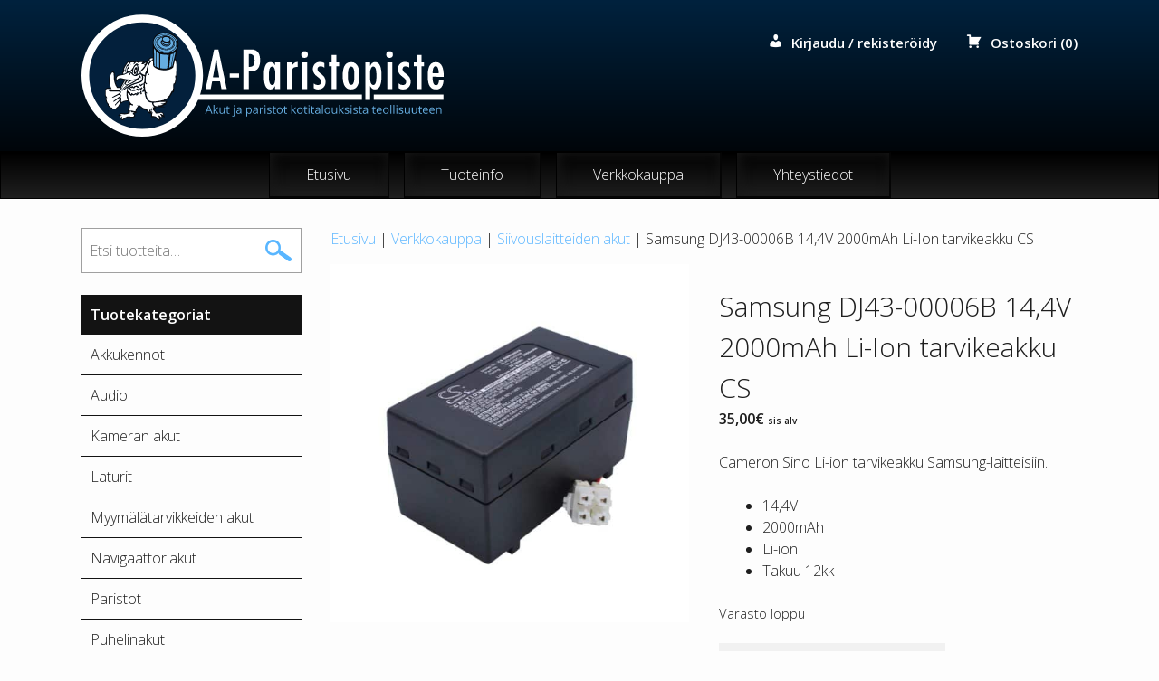

--- FILE ---
content_type: text/html; charset=UTF-8
request_url: https://www.a-paristopiste.fi/verkkokauppa/siivouslaitteiden_akut/samsung-dj43-00006b-144v-2000mah-li-ion-tarvikeakku-cs/
body_size: 15262
content:
<!DOCTYPE html>
<html lang="fi">
<head>
<meta charset="UTF-8">
<meta name="viewport" content="width=device-width, initial-scale=1">
<title>Samsung DJ43-00006B 14,4V 2000mAh Li-Ion tarvikeakku CS | A-Paristopiste</title>
<link rel="profile" href="http://gmpg.org/xfn/11">
<link rel="pingback" href="https://www.a-paristopiste.fi/xmlrpc.php">


<!-- The SEO Framework tehnyt Sybre Waaijer -->
<meta name="robots" content="max-snippet:-1,max-image-preview:standard,max-video-preview:-1" />
<link rel="canonical" href="https://www.a-paristopiste.fi/verkkokauppa/siivouslaitteiden_akut/samsung-dj43-00006b-144v-2000mah-li-ion-tarvikeakku-cs/" />
<meta name="description" content="Cameron Sino Li-ion tarvikeakku Samsung-laitteisiin." />
<meta property="og:type" content="product" />
<meta property="og:locale" content="fi_FI" />
<meta property="og:site_name" content="A-Paristopiste" />
<meta property="og:title" content="Samsung DJ43-00006B 14,4V 2000mAh Li-Ion tarvikeakku CS | A-Paristopiste" />
<meta property="og:description" content="Cameron Sino Li-ion tarvikeakku Samsung-laitteisiin." />
<meta property="og:url" content="https://www.a-paristopiste.fi/verkkokauppa/siivouslaitteiden_akut/samsung-dj43-00006b-144v-2000mah-li-ion-tarvikeakku-cs/" />
<meta property="og:image" content="https://www.a-paristopiste.fi/wp-content/uploads/2019/05/CS-SMR940VX-1.jpg" />
<meta property="og:image:width" content="900" />
<meta property="og:image:height" content="900" />
<meta property="article:published_time" content="2019-05-17T09:57:59+00:00" />
<meta property="article:modified_time" content="2024-08-31T21:16:08+00:00" />
<meta name="twitter:card" content="summary_large_image" />
<meta name="twitter:title" content="Samsung DJ43-00006B 14,4V 2000mAh Li-Ion tarvikeakku CS | A-Paristopiste" />
<meta name="twitter:description" content="Cameron Sino Li-ion tarvikeakku Samsung-laitteisiin." />
<meta name="twitter:image" content="https://www.a-paristopiste.fi/wp-content/uploads/2019/05/CS-SMR940VX-1.jpg" />
<script type="application/ld+json">{"@context":"https://schema.org","@graph":[{"@type":"WebSite","@id":"https://www.a-paristopiste.fi/#/schema/WebSite","url":"https://www.a-paristopiste.fi/","name":"A-Paristopiste","description":"Akut ja paristot kotitalouksista teollisuuteen","inLanguage":"fi","potentialAction":{"@type":"SearchAction","target":{"@type":"EntryPoint","urlTemplate":"https://www.a-paristopiste.fi/search/{search_term_string}/"},"query-input":"required name=search_term_string"},"publisher":{"@type":"Organization","@id":"https://www.a-paristopiste.fi/#/schema/Organization","name":"A-Paristopiste","url":"https://www.a-paristopiste.fi/","logo":{"@type":"ImageObject","url":"https://www.a-paristopiste.fi/wp-content/uploads/2020/09/cropped-favicon.png","contentUrl":"https://www.a-paristopiste.fi/wp-content/uploads/2020/09/cropped-favicon.png","width":512,"height":512}}},{"@type":"WebPage","@id":"https://www.a-paristopiste.fi/verkkokauppa/siivouslaitteiden_akut/samsung-dj43-00006b-144v-2000mah-li-ion-tarvikeakku-cs/","url":"https://www.a-paristopiste.fi/verkkokauppa/siivouslaitteiden_akut/samsung-dj43-00006b-144v-2000mah-li-ion-tarvikeakku-cs/","name":"Samsung DJ43-00006B 14,4V 2000mAh Li-Ion tarvikeakku CS | A-Paristopiste","description":"Cameron Sino Li-ion tarvikeakku Samsung-laitteisiin.","inLanguage":"fi","isPartOf":{"@id":"https://www.a-paristopiste.fi/#/schema/WebSite"},"breadcrumb":{"@type":"BreadcrumbList","@id":"https://www.a-paristopiste.fi/#/schema/BreadcrumbList","itemListElement":[{"@type":"ListItem","position":1,"item":"https://www.a-paristopiste.fi/","name":"A-Paristopiste"},{"@type":"ListItem","position":2,"item":"https://www.a-paristopiste.fi/verkkokauppa/","name":"Kauppa"},{"@type":"ListItem","position":3,"name":"Samsung DJ43-00006B 14,4V 2000mAh Li-Ion tarvikeakku CS"}]},"potentialAction":{"@type":"ReadAction","target":"https://www.a-paristopiste.fi/verkkokauppa/siivouslaitteiden_akut/samsung-dj43-00006b-144v-2000mah-li-ion-tarvikeakku-cs/"},"datePublished":"2019-05-17T09:57:59+00:00","dateModified":"2024-08-31T21:16:08+00:00"}]}</script>
<!-- / The SEO Framework tehnyt Sybre Waaijer | 5.58ms meta | 0.84ms boot -->

<link rel='dns-prefetch' href='//maps.googleapis.com' />

<link rel="alternate" type="application/rss+xml" title="A-Paristopiste &raquo; syöte" href="https://www.a-paristopiste.fi/feed/" />
<link rel="alternate" type="application/rss+xml" title="A-Paristopiste &raquo; kommenttien syöte" href="https://www.a-paristopiste.fi/comments/feed/" />
<link rel="alternate" title="oEmbed (JSON)" type="application/json+oembed" href="https://www.a-paristopiste.fi/wp-json/oembed/1.0/embed?url=https%3A%2F%2Fwww.a-paristopiste.fi%2Fverkkokauppa%2Fsiivouslaitteiden_akut%2Fsamsung-dj43-00006b-144v-2000mah-li-ion-tarvikeakku-cs%2F" />
<link rel="alternate" title="oEmbed (XML)" type="text/xml+oembed" href="https://www.a-paristopiste.fi/wp-json/oembed/1.0/embed?url=https%3A%2F%2Fwww.a-paristopiste.fi%2Fverkkokauppa%2Fsiivouslaitteiden_akut%2Fsamsung-dj43-00006b-144v-2000mah-li-ion-tarvikeakku-cs%2F&#038;format=xml" />
<style id='wp-img-auto-sizes-contain-inline-css' type='text/css'>
img:is([sizes=auto i],[sizes^="auto," i]){contain-intrinsic-size:3000px 1500px}
/*# sourceURL=wp-img-auto-sizes-contain-inline-css */
</style>
<link data-minify="1" rel='stylesheet' id='wc-pakettikauppa-pickup-point-selection-front-checkout-css' href='https://www.a-paristopiste.fi/wp-content/cache/min/1/wp-content/plugins/posti-shipping/assets/blocks/pickup-point-selection/checkout/front.css?ver=1766738056' type='text/css' media='all' />
<link data-minify="1" rel='stylesheet' id='woo-conditional-shipping-blocks-style-css' href='https://www.a-paristopiste.fi/wp-content/cache/min/1/wp-content/plugins/woo-conditional-shipping-pro/frontend/css/woo-conditional-shipping.css?ver=1766738056' type='text/css' media='all' />
<style id='wp-emoji-styles-inline-css' type='text/css'>

	img.wp-smiley, img.emoji {
		display: inline !important;
		border: none !important;
		box-shadow: none !important;
		height: 1em !important;
		width: 1em !important;
		margin: 0 0.07em !important;
		vertical-align: -0.1em !important;
		background: none !important;
		padding: 0 !important;
	}
/*# sourceURL=wp-emoji-styles-inline-css */
</style>
<style id='wp-block-library-inline-css' type='text/css'>
:root{--wp-block-synced-color:#7a00df;--wp-block-synced-color--rgb:122,0,223;--wp-bound-block-color:var(--wp-block-synced-color);--wp-editor-canvas-background:#ddd;--wp-admin-theme-color:#007cba;--wp-admin-theme-color--rgb:0,124,186;--wp-admin-theme-color-darker-10:#006ba1;--wp-admin-theme-color-darker-10--rgb:0,107,160.5;--wp-admin-theme-color-darker-20:#005a87;--wp-admin-theme-color-darker-20--rgb:0,90,135;--wp-admin-border-width-focus:2px}@media (min-resolution:192dpi){:root{--wp-admin-border-width-focus:1.5px}}.wp-element-button{cursor:pointer}:root .has-very-light-gray-background-color{background-color:#eee}:root .has-very-dark-gray-background-color{background-color:#313131}:root .has-very-light-gray-color{color:#eee}:root .has-very-dark-gray-color{color:#313131}:root .has-vivid-green-cyan-to-vivid-cyan-blue-gradient-background{background:linear-gradient(135deg,#00d084,#0693e3)}:root .has-purple-crush-gradient-background{background:linear-gradient(135deg,#34e2e4,#4721fb 50%,#ab1dfe)}:root .has-hazy-dawn-gradient-background{background:linear-gradient(135deg,#faaca8,#dad0ec)}:root .has-subdued-olive-gradient-background{background:linear-gradient(135deg,#fafae1,#67a671)}:root .has-atomic-cream-gradient-background{background:linear-gradient(135deg,#fdd79a,#004a59)}:root .has-nightshade-gradient-background{background:linear-gradient(135deg,#330968,#31cdcf)}:root .has-midnight-gradient-background{background:linear-gradient(135deg,#020381,#2874fc)}:root{--wp--preset--font-size--normal:16px;--wp--preset--font-size--huge:42px}.has-regular-font-size{font-size:1em}.has-larger-font-size{font-size:2.625em}.has-normal-font-size{font-size:var(--wp--preset--font-size--normal)}.has-huge-font-size{font-size:var(--wp--preset--font-size--huge)}.has-text-align-center{text-align:center}.has-text-align-left{text-align:left}.has-text-align-right{text-align:right}.has-fit-text{white-space:nowrap!important}#end-resizable-editor-section{display:none}.aligncenter{clear:both}.items-justified-left{justify-content:flex-start}.items-justified-center{justify-content:center}.items-justified-right{justify-content:flex-end}.items-justified-space-between{justify-content:space-between}.screen-reader-text{border:0;clip-path:inset(50%);height:1px;margin:-1px;overflow:hidden;padding:0;position:absolute;width:1px;word-wrap:normal!important}.screen-reader-text:focus{background-color:#ddd;clip-path:none;color:#444;display:block;font-size:1em;height:auto;left:5px;line-height:normal;padding:15px 23px 14px;text-decoration:none;top:5px;width:auto;z-index:100000}html :where(.has-border-color){border-style:solid}html :where([style*=border-top-color]){border-top-style:solid}html :where([style*=border-right-color]){border-right-style:solid}html :where([style*=border-bottom-color]){border-bottom-style:solid}html :where([style*=border-left-color]){border-left-style:solid}html :where([style*=border-width]){border-style:solid}html :where([style*=border-top-width]){border-top-style:solid}html :where([style*=border-right-width]){border-right-style:solid}html :where([style*=border-bottom-width]){border-bottom-style:solid}html :where([style*=border-left-width]){border-left-style:solid}html :where(img[class*=wp-image-]){height:auto;max-width:100%}:where(figure){margin:0 0 1em}html :where(.is-position-sticky){--wp-admin--admin-bar--position-offset:var(--wp-admin--admin-bar--height,0px)}@media screen and (max-width:600px){html :where(.is-position-sticky){--wp-admin--admin-bar--position-offset:0px}}

/*# sourceURL=wp-block-library-inline-css */
</style><link data-minify="1" rel='stylesheet' id='wc-blocks-style-css' href='https://www.a-paristopiste.fi/wp-content/cache/min/1/wp-content/plugins/woocommerce/assets/client/blocks/wc-blocks.css?ver=1766738056' type='text/css' media='all' />
<style id='global-styles-inline-css' type='text/css'>
:root{--wp--preset--aspect-ratio--square: 1;--wp--preset--aspect-ratio--4-3: 4/3;--wp--preset--aspect-ratio--3-4: 3/4;--wp--preset--aspect-ratio--3-2: 3/2;--wp--preset--aspect-ratio--2-3: 2/3;--wp--preset--aspect-ratio--16-9: 16/9;--wp--preset--aspect-ratio--9-16: 9/16;--wp--preset--color--black: #000000;--wp--preset--color--cyan-bluish-gray: #abb8c3;--wp--preset--color--white: #ffffff;--wp--preset--color--pale-pink: #f78da7;--wp--preset--color--vivid-red: #cf2e2e;--wp--preset--color--luminous-vivid-orange: #ff6900;--wp--preset--color--luminous-vivid-amber: #fcb900;--wp--preset--color--light-green-cyan: #7bdcb5;--wp--preset--color--vivid-green-cyan: #00d084;--wp--preset--color--pale-cyan-blue: #8ed1fc;--wp--preset--color--vivid-cyan-blue: #0693e3;--wp--preset--color--vivid-purple: #9b51e0;--wp--preset--gradient--vivid-cyan-blue-to-vivid-purple: linear-gradient(135deg,rgb(6,147,227) 0%,rgb(155,81,224) 100%);--wp--preset--gradient--light-green-cyan-to-vivid-green-cyan: linear-gradient(135deg,rgb(122,220,180) 0%,rgb(0,208,130) 100%);--wp--preset--gradient--luminous-vivid-amber-to-luminous-vivid-orange: linear-gradient(135deg,rgb(252,185,0) 0%,rgb(255,105,0) 100%);--wp--preset--gradient--luminous-vivid-orange-to-vivid-red: linear-gradient(135deg,rgb(255,105,0) 0%,rgb(207,46,46) 100%);--wp--preset--gradient--very-light-gray-to-cyan-bluish-gray: linear-gradient(135deg,rgb(238,238,238) 0%,rgb(169,184,195) 100%);--wp--preset--gradient--cool-to-warm-spectrum: linear-gradient(135deg,rgb(74,234,220) 0%,rgb(151,120,209) 20%,rgb(207,42,186) 40%,rgb(238,44,130) 60%,rgb(251,105,98) 80%,rgb(254,248,76) 100%);--wp--preset--gradient--blush-light-purple: linear-gradient(135deg,rgb(255,206,236) 0%,rgb(152,150,240) 100%);--wp--preset--gradient--blush-bordeaux: linear-gradient(135deg,rgb(254,205,165) 0%,rgb(254,45,45) 50%,rgb(107,0,62) 100%);--wp--preset--gradient--luminous-dusk: linear-gradient(135deg,rgb(255,203,112) 0%,rgb(199,81,192) 50%,rgb(65,88,208) 100%);--wp--preset--gradient--pale-ocean: linear-gradient(135deg,rgb(255,245,203) 0%,rgb(182,227,212) 50%,rgb(51,167,181) 100%);--wp--preset--gradient--electric-grass: linear-gradient(135deg,rgb(202,248,128) 0%,rgb(113,206,126) 100%);--wp--preset--gradient--midnight: linear-gradient(135deg,rgb(2,3,129) 0%,rgb(40,116,252) 100%);--wp--preset--font-size--small: 13px;--wp--preset--font-size--medium: 20px;--wp--preset--font-size--large: 36px;--wp--preset--font-size--x-large: 42px;--wp--preset--spacing--20: 0.44rem;--wp--preset--spacing--30: 0.67rem;--wp--preset--spacing--40: 1rem;--wp--preset--spacing--50: 1.5rem;--wp--preset--spacing--60: 2.25rem;--wp--preset--spacing--70: 3.38rem;--wp--preset--spacing--80: 5.06rem;--wp--preset--shadow--natural: 6px 6px 9px rgba(0, 0, 0, 0.2);--wp--preset--shadow--deep: 12px 12px 50px rgba(0, 0, 0, 0.4);--wp--preset--shadow--sharp: 6px 6px 0px rgba(0, 0, 0, 0.2);--wp--preset--shadow--outlined: 6px 6px 0px -3px rgb(255, 255, 255), 6px 6px rgb(0, 0, 0);--wp--preset--shadow--crisp: 6px 6px 0px rgb(0, 0, 0);}:where(.is-layout-flex){gap: 0.5em;}:where(.is-layout-grid){gap: 0.5em;}body .is-layout-flex{display: flex;}.is-layout-flex{flex-wrap: wrap;align-items: center;}.is-layout-flex > :is(*, div){margin: 0;}body .is-layout-grid{display: grid;}.is-layout-grid > :is(*, div){margin: 0;}:where(.wp-block-columns.is-layout-flex){gap: 2em;}:where(.wp-block-columns.is-layout-grid){gap: 2em;}:where(.wp-block-post-template.is-layout-flex){gap: 1.25em;}:where(.wp-block-post-template.is-layout-grid){gap: 1.25em;}.has-black-color{color: var(--wp--preset--color--black) !important;}.has-cyan-bluish-gray-color{color: var(--wp--preset--color--cyan-bluish-gray) !important;}.has-white-color{color: var(--wp--preset--color--white) !important;}.has-pale-pink-color{color: var(--wp--preset--color--pale-pink) !important;}.has-vivid-red-color{color: var(--wp--preset--color--vivid-red) !important;}.has-luminous-vivid-orange-color{color: var(--wp--preset--color--luminous-vivid-orange) !important;}.has-luminous-vivid-amber-color{color: var(--wp--preset--color--luminous-vivid-amber) !important;}.has-light-green-cyan-color{color: var(--wp--preset--color--light-green-cyan) !important;}.has-vivid-green-cyan-color{color: var(--wp--preset--color--vivid-green-cyan) !important;}.has-pale-cyan-blue-color{color: var(--wp--preset--color--pale-cyan-blue) !important;}.has-vivid-cyan-blue-color{color: var(--wp--preset--color--vivid-cyan-blue) !important;}.has-vivid-purple-color{color: var(--wp--preset--color--vivid-purple) !important;}.has-black-background-color{background-color: var(--wp--preset--color--black) !important;}.has-cyan-bluish-gray-background-color{background-color: var(--wp--preset--color--cyan-bluish-gray) !important;}.has-white-background-color{background-color: var(--wp--preset--color--white) !important;}.has-pale-pink-background-color{background-color: var(--wp--preset--color--pale-pink) !important;}.has-vivid-red-background-color{background-color: var(--wp--preset--color--vivid-red) !important;}.has-luminous-vivid-orange-background-color{background-color: var(--wp--preset--color--luminous-vivid-orange) !important;}.has-luminous-vivid-amber-background-color{background-color: var(--wp--preset--color--luminous-vivid-amber) !important;}.has-light-green-cyan-background-color{background-color: var(--wp--preset--color--light-green-cyan) !important;}.has-vivid-green-cyan-background-color{background-color: var(--wp--preset--color--vivid-green-cyan) !important;}.has-pale-cyan-blue-background-color{background-color: var(--wp--preset--color--pale-cyan-blue) !important;}.has-vivid-cyan-blue-background-color{background-color: var(--wp--preset--color--vivid-cyan-blue) !important;}.has-vivid-purple-background-color{background-color: var(--wp--preset--color--vivid-purple) !important;}.has-black-border-color{border-color: var(--wp--preset--color--black) !important;}.has-cyan-bluish-gray-border-color{border-color: var(--wp--preset--color--cyan-bluish-gray) !important;}.has-white-border-color{border-color: var(--wp--preset--color--white) !important;}.has-pale-pink-border-color{border-color: var(--wp--preset--color--pale-pink) !important;}.has-vivid-red-border-color{border-color: var(--wp--preset--color--vivid-red) !important;}.has-luminous-vivid-orange-border-color{border-color: var(--wp--preset--color--luminous-vivid-orange) !important;}.has-luminous-vivid-amber-border-color{border-color: var(--wp--preset--color--luminous-vivid-amber) !important;}.has-light-green-cyan-border-color{border-color: var(--wp--preset--color--light-green-cyan) !important;}.has-vivid-green-cyan-border-color{border-color: var(--wp--preset--color--vivid-green-cyan) !important;}.has-pale-cyan-blue-border-color{border-color: var(--wp--preset--color--pale-cyan-blue) !important;}.has-vivid-cyan-blue-border-color{border-color: var(--wp--preset--color--vivid-cyan-blue) !important;}.has-vivid-purple-border-color{border-color: var(--wp--preset--color--vivid-purple) !important;}.has-vivid-cyan-blue-to-vivid-purple-gradient-background{background: var(--wp--preset--gradient--vivid-cyan-blue-to-vivid-purple) !important;}.has-light-green-cyan-to-vivid-green-cyan-gradient-background{background: var(--wp--preset--gradient--light-green-cyan-to-vivid-green-cyan) !important;}.has-luminous-vivid-amber-to-luminous-vivid-orange-gradient-background{background: var(--wp--preset--gradient--luminous-vivid-amber-to-luminous-vivid-orange) !important;}.has-luminous-vivid-orange-to-vivid-red-gradient-background{background: var(--wp--preset--gradient--luminous-vivid-orange-to-vivid-red) !important;}.has-very-light-gray-to-cyan-bluish-gray-gradient-background{background: var(--wp--preset--gradient--very-light-gray-to-cyan-bluish-gray) !important;}.has-cool-to-warm-spectrum-gradient-background{background: var(--wp--preset--gradient--cool-to-warm-spectrum) !important;}.has-blush-light-purple-gradient-background{background: var(--wp--preset--gradient--blush-light-purple) !important;}.has-blush-bordeaux-gradient-background{background: var(--wp--preset--gradient--blush-bordeaux) !important;}.has-luminous-dusk-gradient-background{background: var(--wp--preset--gradient--luminous-dusk) !important;}.has-pale-ocean-gradient-background{background: var(--wp--preset--gradient--pale-ocean) !important;}.has-electric-grass-gradient-background{background: var(--wp--preset--gradient--electric-grass) !important;}.has-midnight-gradient-background{background: var(--wp--preset--gradient--midnight) !important;}.has-small-font-size{font-size: var(--wp--preset--font-size--small) !important;}.has-medium-font-size{font-size: var(--wp--preset--font-size--medium) !important;}.has-large-font-size{font-size: var(--wp--preset--font-size--large) !important;}.has-x-large-font-size{font-size: var(--wp--preset--font-size--x-large) !important;}
/*# sourceURL=global-styles-inline-css */
</style>

<style id='classic-theme-styles-inline-css' type='text/css'>
/*! This file is auto-generated */
.wp-block-button__link{color:#fff;background-color:#32373c;border-radius:9999px;box-shadow:none;text-decoration:none;padding:calc(.667em + 2px) calc(1.333em + 2px);font-size:1.125em}.wp-block-file__button{background:#32373c;color:#fff;text-decoration:none}
/*# sourceURL=/wp-includes/css/classic-themes.min.css */
</style>
<link data-minify="1" rel='stylesheet' id='wc-checkout-css-css' href='https://www.a-paristopiste.fi/wp-content/cache/min/1/wp-content/plugins/wc-checkout/assets/css/frontend/wc-checkout.css?ver=1766738056' type='text/css' media='all' />
<link data-minify="1" rel='stylesheet' id='wc-paytrail-css-css' href='https://www.a-paristopiste.fi/wp-content/cache/min/1/wp-content/plugins/wc-paytrail/assets/css/wc-paytrail.css?ver=1766738056' type='text/css' media='all' />
<link rel='stylesheet' id='photoswipe-css' href='https://www.a-paristopiste.fi/wp-content/plugins/woocommerce/assets/css/photoswipe/photoswipe.min.css?ver=10.4.3' type='text/css' media='all' />
<link rel='stylesheet' id='photoswipe-default-skin-css' href='https://www.a-paristopiste.fi/wp-content/plugins/woocommerce/assets/css/photoswipe/default-skin/default-skin.min.css?ver=10.4.3' type='text/css' media='all' />
<link data-minify="1" rel='stylesheet' id='woocommerce-layout-css' href='https://www.a-paristopiste.fi/wp-content/cache/min/1/wp-content/plugins/woocommerce/assets/css/woocommerce-layout.css?ver=1766738056' type='text/css' media='all' />
<link data-minify="1" rel='stylesheet' id='woocommerce-smallscreen-css' href='https://www.a-paristopiste.fi/wp-content/cache/min/1/wp-content/plugins/woocommerce/assets/css/woocommerce-smallscreen.css?ver=1766738056' type='text/css' media='only screen and (max-width: 768px)' />
<link data-minify="1" rel='stylesheet' id='woocommerce-general-css' href='https://www.a-paristopiste.fi/wp-content/cache/min/1/wp-content/plugins/woocommerce/assets/css/woocommerce.css?ver=1766738056' type='text/css' media='all' />
<style id='woocommerce-inline-inline-css' type='text/css'>
.woocommerce form .form-row .required { visibility: visible; }
/*# sourceURL=woocommerce-inline-inline-css */
</style>
<link data-minify="1" rel='stylesheet' id='dashicons-css' href='https://www.a-paristopiste.fi/wp-content/cache/min/1/wp-includes/css/dashicons.min.css?ver=1766738056' type='text/css' media='all' />
<link data-minify="1" rel='stylesheet' id='woocommerce-addons-css-css' href='https://www.a-paristopiste.fi/wp-content/cache/min/1/wp-content/plugins/woocommerce-product-addons/assets/css/frontend/frontend.css?ver=1766738056' type='text/css' media='all' />
<link data-minify="1" rel='stylesheet' id='woo_conditional_shipping_css-css' href='https://www.a-paristopiste.fi/wp-content/cache/min/1/wp-content/plugins/woo-conditional-shipping-pro/frontend/css/woo-conditional-shipping.css?ver=1766738056' type='text/css' media='all' />
<link data-minify="1" rel='stylesheet' id='aparisto-style-css' href='https://www.a-paristopiste.fi/wp-content/cache/min/1/wp-content/themes/aparisto/style.css?ver=1766738056' type='text/css' media='all' />
<script type="text/template" id="tmpl-variation-template">
	<div class="woocommerce-variation-description">{{{ data.variation.variation_description }}}</div>
	<div class="woocommerce-variation-price">{{{ data.variation.price_html }}}</div>
	<div class="woocommerce-variation-availability">{{{ data.variation.availability_html }}}</div>
</script>
<script type="text/template" id="tmpl-unavailable-variation-template">
	<p role="alert">Pahoittelemme, tämä tuote ei ole saatavilla. Ole hyvä, valitse eri tavalla.</p>
</script>
<script type="text/javascript" src="https://www.a-paristopiste.fi/wp-includes/js/jquery/jquery.min.js?ver=3.7.1" id="jquery-core-js"></script>
<script type="text/javascript" src="https://www.a-paristopiste.fi/wp-includes/js/jquery/jquery-migrate.min.js?ver=3.4.1" id="jquery-migrate-js"></script>
<script type="text/javascript" src="https://www.a-paristopiste.fi/wp-includes/js/underscore.min.js?ver=1.13.7" id="underscore-js"></script>
<script type="text/javascript" id="wp-util-js-extra">
/* <![CDATA[ */
var _wpUtilSettings = {"ajax":{"url":"/wp-admin/admin-ajax.php"}};
//# sourceURL=wp-util-js-extra
/* ]]> */
</script>
<script type="text/javascript" src="https://www.a-paristopiste.fi/wp-includes/js/wp-util.min.js?ver=6.9" id="wp-util-js"></script>
<script type="text/javascript" src="https://www.a-paristopiste.fi/wp-content/plugins/woocommerce/assets/js/jquery-blockui/jquery.blockUI.min.js?ver=2.7.0-wc.10.4.3" id="wc-jquery-blockui-js" data-wp-strategy="defer"></script>
<script data-minify="1" type="text/javascript" src="https://www.a-paristopiste.fi/wp-content/cache/min/1/wp-content/plugins/wc-checkout/assets/js/frontend/wc-checkout.js?ver=1766738056" id="wc-checkout-js-js"></script>
<script data-minify="1" type="text/javascript" src="https://www.a-paristopiste.fi/wp-content/cache/min/1/wp-content/plugins/wc-paytrail/assets/js/wc-paytrail.js?ver=1766738056" id="wc-paytrail-js-js"></script>
<script type="text/javascript" id="wc-add-to-cart-js-extra">
/* <![CDATA[ */
var wc_add_to_cart_params = {"ajax_url":"/wp-admin/admin-ajax.php","wc_ajax_url":"/?wc-ajax=%%endpoint%%","i18n_view_cart":"N\u00e4yt\u00e4 ostoskori","cart_url":"https://www.a-paristopiste.fi/ostoskori/","is_cart":"","cart_redirect_after_add":"no"};
//# sourceURL=wc-add-to-cart-js-extra
/* ]]> */
</script>
<script type="text/javascript" src="https://www.a-paristopiste.fi/wp-content/plugins/woocommerce/assets/js/frontend/add-to-cart.min.js?ver=10.4.3" id="wc-add-to-cart-js" defer="defer" data-wp-strategy="defer"></script>
<script type="text/javascript" src="https://www.a-paristopiste.fi/wp-content/plugins/woocommerce/assets/js/photoswipe/photoswipe.min.js?ver=4.1.1-wc.10.4.3" id="wc-photoswipe-js" defer="defer" data-wp-strategy="defer"></script>
<script type="text/javascript" src="https://www.a-paristopiste.fi/wp-content/plugins/woocommerce/assets/js/photoswipe/photoswipe-ui-default.min.js?ver=4.1.1-wc.10.4.3" id="wc-photoswipe-ui-default-js" defer="defer" data-wp-strategy="defer"></script>
<script type="text/javascript" id="wc-single-product-js-extra">
/* <![CDATA[ */
var wc_single_product_params = {"i18n_required_rating_text":"Valitse arvostelu, ole hyv\u00e4.","i18n_rating_options":["1/5 t\u00e4hte\u00e4","2/5 t\u00e4hte\u00e4","3/5 t\u00e4hte\u00e4","4/5 t\u00e4hte\u00e4","5/5 t\u00e4hte\u00e4"],"i18n_product_gallery_trigger_text":"View full-screen image gallery","review_rating_required":"yes","flexslider":{"rtl":false,"animation":"slide","smoothHeight":true,"directionNav":false,"controlNav":"thumbnails","slideshow":false,"animationSpeed":500,"animationLoop":false,"allowOneSlide":false},"zoom_enabled":"","zoom_options":[],"photoswipe_enabled":"1","photoswipe_options":{"shareEl":false,"closeOnScroll":false,"history":false,"hideAnimationDuration":0,"showAnimationDuration":0},"flexslider_enabled":""};
//# sourceURL=wc-single-product-js-extra
/* ]]> */
</script>
<script type="text/javascript" src="https://www.a-paristopiste.fi/wp-content/plugins/woocommerce/assets/js/frontend/single-product.min.js?ver=10.4.3" id="wc-single-product-js" defer="defer" data-wp-strategy="defer"></script>
<script type="text/javascript" src="https://www.a-paristopiste.fi/wp-content/plugins/woocommerce/assets/js/js-cookie/js.cookie.min.js?ver=2.1.4-wc.10.4.3" id="wc-js-cookie-js" defer="defer" data-wp-strategy="defer"></script>
<script type="text/javascript" id="woocommerce-js-extra">
/* <![CDATA[ */
var woocommerce_params = {"ajax_url":"/wp-admin/admin-ajax.php","wc_ajax_url":"/?wc-ajax=%%endpoint%%","i18n_password_show":"N\u00e4yt\u00e4 salasana","i18n_password_hide":"Piilota salasana"};
//# sourceURL=woocommerce-js-extra
/* ]]> */
</script>
<script type="text/javascript" src="https://www.a-paristopiste.fi/wp-content/plugins/woocommerce/assets/js/frontend/woocommerce.min.js?ver=10.4.3" id="woocommerce-js" defer="defer" data-wp-strategy="defer"></script>
<script type="text/javascript" src="https://www.a-paristopiste.fi/wp-content/plugins/woocommerce/assets/js/dompurify/purify.min.js?ver=10.4.3" id="wc-dompurify-js" defer="defer" data-wp-strategy="defer"></script>
<script type="text/javascript" id="woo-conditional-shipping-js-js-extra">
/* <![CDATA[ */
var conditional_shipping_settings = {"trigger_fields":[]};
//# sourceURL=woo-conditional-shipping-js-js-extra
/* ]]> */
</script>
<script data-minify="1" type="text/javascript" src="https://www.a-paristopiste.fi/wp-content/cache/min/1/wp-content/plugins/woo-conditional-shipping-pro/frontend/js/woo-conditional-shipping.js?ver=1766738056" id="woo-conditional-shipping-js-js"></script>
<link rel="https://api.w.org/" href="https://www.a-paristopiste.fi/wp-json/" /><link rel="alternate" title="JSON" type="application/json" href="https://www.a-paristopiste.fi/wp-json/wp/v2/product/2078" /><link rel="EditURI" type="application/rsd+xml" title="RSD" href="https://www.a-paristopiste.fi/xmlrpc.php?rsd" />
	<noscript><style>.woocommerce-product-gallery{ opacity: 1 !important; }</style></noscript>
	<link rel="icon" href="https://www.a-paristopiste.fi/wp-content/uploads/2020/09/cropped-favicon-32x32.png" sizes="32x32" />
<link rel="icon" href="https://www.a-paristopiste.fi/wp-content/uploads/2020/09/cropped-favicon-192x192.png" sizes="192x192" />
<link rel="apple-touch-icon" href="https://www.a-paristopiste.fi/wp-content/uploads/2020/09/cropped-favicon-180x180.png" />
<meta name="msapplication-TileImage" content="https://www.a-paristopiste.fi/wp-content/uploads/2020/09/cropped-favicon-270x270.png" />
		<style type="text/css" id="wp-custom-css">
			.table ul{margin: -15px 0px 0px 0px;padding: 10px 5px;list-style: none;border-style: solid;border-width: 0px;}
.table ul li{font-size: 12px;padding: 5px 20px 5px 0;display: inline-block;}
.table strong{clear: both;font-weight: bold;font-size: 16px;padding: 0px 0px;}
.table{margin: 0px 0px 30px 0px;padding: 10px 0px 0px 15px;border-style: solid;border-width: 1px; border-color: gray;display: inline-block;text-align: justify;content: "";clear: both;}
.table::after{content: "";clear: both;display: table;}
.table strong{margin: 0px}
.woocommerce-loop-product__title{font-weight: bold;}		</style>
		<noscript><style id="rocket-lazyload-nojs-css">.rll-youtube-player, [data-lazy-src]{display:none !important;}</style></noscript>
  <script>
    (function(i,s,o,g,r,a,m){i['GoogleAnalyticsObject']=r;i[r]=i[r]||function(){
    (i[r].q=i[r].q||[]).push(arguments)},i[r].l=1*new Date();a=s.createElement(o),
    m=s.getElementsByTagName(o)[0];a.async=1;a.src=g;m.parentNode.insertBefore(a,m)
    })(window,document,'script','//www.google-analytics.com/analytics.js','ga');

    ga('create', 'UA-56670486-1', 'auto');
    ga('send', 'pageview');

  </script>
<meta name="generator" content="WP Rocket 3.20.2" data-wpr-features="wpr_minify_js wpr_lazyload_images wpr_minify_css wpr_desktop" /></head>
<body class="wp-singular product-template-default single single-product postid-2078 wp-theme-aparisto shop-sidebar theme-aparisto woocommerce woocommerce-page woocommerce-no-js">
<script>
  window.fbAsyncInit = function() {
    FB.init({
      appId      : '754522211286260',
      xfbml      : true,
      version    : 'v2.1'
    });
  };

  (function(d, s, id){
     var js, fjs = d.getElementsByTagName(s)[0];
     if (d.getElementById(id)) {return;}
     js = d.createElement(s); js.id = id;
     js.src = "//connect.facebook.net/fi_FI/sdk.js";
     fjs.parentNode.insertBefore(js, fjs);
   }(document, 'script', 'facebook-jssdk'));
</script>
<div data-rocket-location-hash="8c1d1738686abad69e0b508bfd7a69c5" id="page" class="hfeed site ">
	<a class="skip-link screen-reader-text" href="#content">Siirry sisältöön</a>

	<header data-rocket-location-hash="e6dec5522a8b56befa615ed1945d2e58" id="masthead" class="site-header" role="banner">
			<div data-rocket-location-hash="5cd83cba399d508b78dc1100d7c0521b" class="site-branding">
				<div class="wrapper">
					<div class="wrap">
						<p class="site-title"><a href="https://www.a-paristopiste.fi/" rel="home"><img src="data:image/svg+xml,%3Csvg%20xmlns='http://www.w3.org/2000/svg'%20viewBox='0%200%20537%20181'%3E%3C/svg%3E" width="537" height="181" alt="A-Paristopiste - Akut ja paristot kotitalouksista teollisuuteen" class="logo" data-lazy-src="https://www.a-paristopiste.fi/wp-content/themes/aparisto/images/aparistopiste-logo.svg"><noscript><img src="https://www.a-paristopiste.fi/wp-content/themes/aparisto/images/aparistopiste-logo.svg" width="537" height="181" alt="A-Paristopiste - Akut ja paristot kotitalouksista teollisuuteen" class="logo"></noscript></a></p>
					</div>
          <div class="shop-top">
            <div class="login">
                            <p><a href="https://www.a-paristopiste.fi/oma-tili/" title="Kirjaudu / rekisteröidy">Kirjaudu / rekisteröidy</a></p>
            </div>
            <div class="cart">
              <p><a class="minicart" href="https://www.a-paristopiste.fi/ostoskori/" title="Ostoskori">Ostoskori (0)</a></p>
            </div>
          </div>
				</div>
			</div>
			<nav id="site-navigation" class="main-navigation" role="navigation">
				<div class="wrapper">
					<button class="menu-toggle">Päävalikko</button>
					<div class="menu-ylavalikko-container"><ul id="menu-ylavalikko" class="menu"><li id="menu-item-319" class="menu-item menu-item-type-post_type menu-item-object-page menu-item-home menu-item-319"><a href="https://www.a-paristopiste.fi/" title="A-Paristopiste Oy">Etusivu</a></li>
<li id="menu-item-321" class="menu-item menu-item-type-post_type menu-item-object-page menu-item-321"><a href="https://www.a-paristopiste.fi/tuotteet/" title="Tuotteet">Tuoteinfo</a></li>
<li id="menu-item-320" class="menu-item menu-item-type-post_type menu-item-object-page current_page_parent menu-item-320"><a href="https://www.a-paristopiste.fi/verkkokauppa/" title="Kauppa">Verkkokauppa</a></li>
<li id="menu-item-323" class="menu-item menu-item-type-post_type menu-item-object-page menu-item-323"><a href="https://www.a-paristopiste.fi/yhteystiedot/">Yhteystiedot</a></li>
</ul></div>				</div>
			</nav><!-- #site-navigation -->
	</header><!-- #masthead -->

	
	<div data-rocket-location-hash="9aeef69b3a30307314ed240f74205056" id="content" class="site-content">

	<div data-rocket-location-hash="e80343eeae638b45e11eebf76f81be0a" id="primary" class="content-area"><main id="main" class="site-main" role="main"><nav class="woocommerce-breadcrumb" aria-label="Breadcrumb"><a href="https://www.a-paristopiste.fi">Etusivu</a> &#124; <a href="https://www.a-paristopiste.fi/verkkokauppa/">Verkkokauppa</a> &#124; <a href="https://www.a-paristopiste.fi/tuote-osasto/siivouslaitteiden_akut/">Siivouslaitteiden akut</a> &#124; Samsung DJ43-00006B 14,4V 2000mAh Li-Ion tarvikeakku CS</nav>
		
			<div class="woocommerce-notices-wrapper"></div><div id="product-2078" class="product type-product post-2078 status-publish first outofstock product_cat-siivouslaitteiden_akut product_tag-samsung has-post-thumbnail taxable shipping-taxable purchasable product-type-simple">

	<div class="woocommerce-product-gallery woocommerce-product-gallery--with-images woocommerce-product-gallery--columns-4 images" data-columns="4" style="opacity: 0; transition: opacity .25s ease-in-out;">
	<div class="woocommerce-product-gallery__wrapper">
		<div data-thumb="https://www.a-paristopiste.fi/wp-content/uploads/2019/05/CS-SMR940VX-1-100x100.jpg" data-thumb-alt="Samsung DJ43-00006B 14,4V 2000mAh Li-Ion tarvikeakku CS" data-thumb-srcset="https://www.a-paristopiste.fi/wp-content/uploads/2019/05/CS-SMR940VX-1-100x100.jpg 100w, https://www.a-paristopiste.fi/wp-content/uploads/2019/05/CS-SMR940VX-1-200x200.jpg 200w, https://www.a-paristopiste.fi/wp-content/uploads/2019/05/CS-SMR940VX-1-570x570.jpg 570w, https://www.a-paristopiste.fi/wp-content/uploads/2019/05/CS-SMR940VX-1-768x768.jpg 768w, https://www.a-paristopiste.fi/wp-content/uploads/2019/05/CS-SMR940VX-1-700x700.jpg 700w, https://www.a-paristopiste.fi/wp-content/uploads/2019/05/CS-SMR940VX-1-300x300.jpg 300w, https://www.a-paristopiste.fi/wp-content/uploads/2019/05/CS-SMR940VX-1-600x600.jpg 600w, https://www.a-paristopiste.fi/wp-content/uploads/2019/05/CS-SMR940VX-1.jpg 900w"  data-thumb-sizes="(max-width: 100px) 100vw, 100px" class="woocommerce-product-gallery__image"><a href="https://www.a-paristopiste.fi/wp-content/uploads/2019/05/CS-SMR940VX-1.jpg"><img width="600" height="600" src="https://www.a-paristopiste.fi/wp-content/uploads/2019/05/CS-SMR940VX-1-600x600.jpg" class="wp-post-image" alt="Samsung DJ43-00006B 14,4V 2000mAh Li-Ion tarvikeakku CS" data-caption="" data-src="https://www.a-paristopiste.fi/wp-content/uploads/2019/05/CS-SMR940VX-1.jpg" data-large_image="https://www.a-paristopiste.fi/wp-content/uploads/2019/05/CS-SMR940VX-1.jpg" data-large_image_width="900" data-large_image_height="900" decoding="async" fetchpriority="high" srcset="https://www.a-paristopiste.fi/wp-content/uploads/2019/05/CS-SMR940VX-1-600x600.jpg 600w, https://www.a-paristopiste.fi/wp-content/uploads/2019/05/CS-SMR940VX-1-200x200.jpg 200w, https://www.a-paristopiste.fi/wp-content/uploads/2019/05/CS-SMR940VX-1-570x570.jpg 570w, https://www.a-paristopiste.fi/wp-content/uploads/2019/05/CS-SMR940VX-1-768x768.jpg 768w, https://www.a-paristopiste.fi/wp-content/uploads/2019/05/CS-SMR940VX-1-700x700.jpg 700w, https://www.a-paristopiste.fi/wp-content/uploads/2019/05/CS-SMR940VX-1-300x300.jpg 300w, https://www.a-paristopiste.fi/wp-content/uploads/2019/05/CS-SMR940VX-1-100x100.jpg 100w, https://www.a-paristopiste.fi/wp-content/uploads/2019/05/CS-SMR940VX-1.jpg 900w" sizes="(max-width: 600px) 100vw, 600px" /></a></div>	</div>
</div>

	<div class="summary entry-summary">
		<h1 class="product_title entry-title">Samsung DJ43-00006B 14,4V 2000mAh Li-Ion tarvikeakku CS</h1><p class="price"><span class="woocommerce-Price-amount amount"><bdi>35,00<span class="woocommerce-Price-currencySymbol">&euro;</span></bdi></span> <small class="woocommerce-price-suffix">sis alv</small></p>
<div class="woocommerce-product-details__short-description">
	<p>Cameron Sino Li-ion tarvikeakku Samsung-laitteisiin.</p>
<ul class="small_desc">
<li>14,4V</li>
<li>2000mAh</li>
<li>Li-ion</li>
<li>Takuu 12kk</li>
</ul>
</div>
<p class="stock out-of-stock">Varasto loppu</p>
<div class="product_meta">

	
	
		<span class="sku_wrapper">Tuotetunnus (SKU): <span class="sku">1205102</span></span>

	
	<span class="posted_in">Osasto: <a href="https://www.a-paristopiste.fi/tuote-osasto/siivouslaitteiden_akut/" rel="tag">Siivouslaitteiden akut</a></span>
	<span class="tagged_as">Avainsana tuotteelle <a href="https://www.a-paristopiste.fi/tuote-avainsana/samsung/" rel="tag">Samsung</a></span>
	
</div>
	</div>

	
	<div class="woocommerce-tabs wc-tabs-wrapper">
		<ul class="tabs wc-tabs" role="tablist">
							<li role="presentation" class="description_tab" id="tab-title-description">
					<a href="#tab-description" role="tab" aria-controls="tab-description">
						Kuvaus					</a>
				</li>
					</ul>
					<div class="woocommerce-Tabs-panel woocommerce-Tabs-panel--description panel entry-content wc-tab" id="tab-description" role="tabpanel" aria-labelledby="tab-title-description">
				
	<h2>Kuvaus</h2>

<div class="Product_Description">
<p>Sopii seuraaviin malleihin</p>
<div class="table">
<p><strong>SAMSUNG</strong></p>
<ul class="list">
<li>Navibot Pop-Out</li>
<li>Navibot SR10F71UB</li>
<li>NaviBot SR8940</li>
<li>NaviBot SR8950</li>
<li>NaviBot SR8980</li>
<li>Navibot VR10F71UCBC</li>
<li>Navibot VR10F71UCBC/FET</li>
<li>VCR8940</li>
</ul>
</div>
<p>Korvaa seuraavat akkumallit</p>
<div class="table">
<p><strong>SAMSUNG</strong></p>
<ul class="list">
<li>DJ43-00006B</li>
<li>DJ96-00152B</li>
</ul>
</div>
</div>
			</div>
		
			</div>


	<section class="related products">

					<h2>Tutustu myös</h2>
				<ul class="products columns-4">

			
					<li class="product type-product post-1112 status-publish first instock product_cat-puhelinakut product_cat-matkapuhelinakut product_tag-samsung has-post-thumbnail taxable shipping-taxable purchasable product-type-simple">
	<a href="https://www.a-paristopiste.fi/verkkokauppa/puhelinakut/matkapuhelinakut/samsung-ab533640ae-tarvikeakku-cs/" class="woocommerce-LoopProduct-link woocommerce-loop-product__link"><div class="col column-1-4"><img width="300" height="300" src="data:image/svg+xml,%3Csvg%20xmlns='http://www.w3.org/2000/svg'%20viewBox='0%200%20300%20300'%3E%3C/svg%3E" class="attachment-woocommerce_thumbnail size-woocommerce_thumbnail" alt="Samsung AB533640AE tarvikeakku CS" decoding="async" data-lazy-srcset="https://www.a-paristopiste.fi/wp-content/uploads/2018/06/CS-SMG600SL-1-300x300.jpg 300w, https://www.a-paristopiste.fi/wp-content/uploads/2018/06/CS-SMG600SL-1-200x200.jpg 200w, https://www.a-paristopiste.fi/wp-content/uploads/2018/06/CS-SMG600SL-1-570x570.jpg 570w, https://www.a-paristopiste.fi/wp-content/uploads/2018/06/CS-SMG600SL-1-768x768.jpg 768w, https://www.a-paristopiste.fi/wp-content/uploads/2018/06/CS-SMG600SL-1-700x700.jpg 700w, https://www.a-paristopiste.fi/wp-content/uploads/2018/06/CS-SMG600SL-1-600x600.jpg 600w, https://www.a-paristopiste.fi/wp-content/uploads/2018/06/CS-SMG600SL-1-100x100.jpg 100w, https://www.a-paristopiste.fi/wp-content/uploads/2018/06/CS-SMG600SL-1.jpg 800w" data-lazy-sizes="(max-width: 300px) 100vw, 300px" data-lazy-src="https://www.a-paristopiste.fi/wp-content/uploads/2018/06/CS-SMG600SL-1-300x300.jpg" /><noscript><img width="300" height="300" src="https://www.a-paristopiste.fi/wp-content/uploads/2018/06/CS-SMG600SL-1-300x300.jpg" class="attachment-woocommerce_thumbnail size-woocommerce_thumbnail" alt="Samsung AB533640AE tarvikeakku CS" decoding="async" srcset="https://www.a-paristopiste.fi/wp-content/uploads/2018/06/CS-SMG600SL-1-300x300.jpg 300w, https://www.a-paristopiste.fi/wp-content/uploads/2018/06/CS-SMG600SL-1-200x200.jpg 200w, https://www.a-paristopiste.fi/wp-content/uploads/2018/06/CS-SMG600SL-1-570x570.jpg 570w, https://www.a-paristopiste.fi/wp-content/uploads/2018/06/CS-SMG600SL-1-768x768.jpg 768w, https://www.a-paristopiste.fi/wp-content/uploads/2018/06/CS-SMG600SL-1-700x700.jpg 700w, https://www.a-paristopiste.fi/wp-content/uploads/2018/06/CS-SMG600SL-1-600x600.jpg 600w, https://www.a-paristopiste.fi/wp-content/uploads/2018/06/CS-SMG600SL-1-100x100.jpg 100w, https://www.a-paristopiste.fi/wp-content/uploads/2018/06/CS-SMG600SL-1.jpg 800w" sizes="(max-width: 300px) 100vw, 300px" /></noscript></div><div class="col column-2-4"><h2 class="woocommerce-loop-product__title">Samsung AB533640AE tarvikeakku CS</h2><p>Cameron Sino Li-Ion tarvikeakku Samsung puhelimille. Sopii mm. S3600 malleihin.</p>
<ul class="small_desc">
<li>3,7V</li>
<li>880mAh</li>
<li>Takuu 12kk</li>
</ul>
</div><div class="col column-1-4 price-cart">
	<span class="price"><span class="woocommerce-Price-amount amount"><bdi>19,00<span class="woocommerce-Price-currencySymbol">&euro;</span></bdi></span> <small class="woocommerce-price-suffix">sis alv</small></span>
</a><a href="/verkkokauppa/siivouslaitteiden_akut/samsung-dj43-00006b-144v-2000mah-li-ion-tarvikeakku-cs/?add-to-cart=1112" aria-describedby="woocommerce_loop_add_to_cart_link_describedby_1112" data-quantity="1" class="button product_type_simple add_to_cart_button ajax_add_to_cart" data-product_id="1112" data-product_sku="802169" aria-label="Lisää ostoskoriin: &ldquo;Samsung AB533640AE tarvikeakku CS&rdquo;" rel="nofollow" data-success_message="&ldquo;Samsung AB533640AE tarvikeakku CS&rdquo; on lisätty ostoskoriin" role="button">Lisää ostoskoriin</a>	<span id="woocommerce_loop_add_to_cart_link_describedby_1112" class="screen-reader-text">
			</span>
</div><div class="clear"></div></li>

			
					<li class="product type-product post-1120 status-publish instock product_cat-puhelinakut product_cat-matkapuhelinakut product_tag-samsung has-post-thumbnail taxable shipping-taxable purchasable product-type-simple">
	<a href="https://www.a-paristopiste.fi/verkkokauppa/puhelinakut/matkapuhelinakut/samsung-ab653850ce-tarvikeakku-cs/" class="woocommerce-LoopProduct-link woocommerce-loop-product__link"><div class="col column-1-4"><img width="300" height="300" src="data:image/svg+xml,%3Csvg%20xmlns='http://www.w3.org/2000/svg'%20viewBox='0%200%20300%20300'%3E%3C/svg%3E" class="attachment-woocommerce_thumbnail size-woocommerce_thumbnail" alt="Samsung AB653850CE tarvikeakku CS" decoding="async" data-lazy-srcset="https://www.a-paristopiste.fi/wp-content/uploads/2018/06/CS-SMI900SL-1-300x300.jpg 300w, https://www.a-paristopiste.fi/wp-content/uploads/2018/06/CS-SMI900SL-1-200x200.jpg 200w, https://www.a-paristopiste.fi/wp-content/uploads/2018/06/CS-SMI900SL-1-570x570.jpg 570w, https://www.a-paristopiste.fi/wp-content/uploads/2018/06/CS-SMI900SL-1.jpg 700w, https://www.a-paristopiste.fi/wp-content/uploads/2018/06/CS-SMI900SL-1-600x600.jpg 600w, https://www.a-paristopiste.fi/wp-content/uploads/2018/06/CS-SMI900SL-1-100x100.jpg 100w" data-lazy-sizes="(max-width: 300px) 100vw, 300px" data-lazy-src="https://www.a-paristopiste.fi/wp-content/uploads/2018/06/CS-SMI900SL-1-300x300.jpg" /><noscript><img width="300" height="300" src="https://www.a-paristopiste.fi/wp-content/uploads/2018/06/CS-SMI900SL-1-300x300.jpg" class="attachment-woocommerce_thumbnail size-woocommerce_thumbnail" alt="Samsung AB653850CE tarvikeakku CS" decoding="async" srcset="https://www.a-paristopiste.fi/wp-content/uploads/2018/06/CS-SMI900SL-1-300x300.jpg 300w, https://www.a-paristopiste.fi/wp-content/uploads/2018/06/CS-SMI900SL-1-200x200.jpg 200w, https://www.a-paristopiste.fi/wp-content/uploads/2018/06/CS-SMI900SL-1-570x570.jpg 570w, https://www.a-paristopiste.fi/wp-content/uploads/2018/06/CS-SMI900SL-1.jpg 700w, https://www.a-paristopiste.fi/wp-content/uploads/2018/06/CS-SMI900SL-1-600x600.jpg 600w, https://www.a-paristopiste.fi/wp-content/uploads/2018/06/CS-SMI900SL-1-100x100.jpg 100w" sizes="(max-width: 300px) 100vw, 300px" /></noscript></div><div class="col column-2-4"><h2 class="woocommerce-loop-product__title">Samsung AB653850CE tarvikeakku CS</h2><p>Cameron Sino Li-Ion tarvikeakku Samsung puhelimille. Sopii mm. SGH-i900 malleihin.</p>
<ul class="small_desc">
<li>3,7V</li>
<li>1200mAh</li>
<li>Takuu 12kk</li>
</ul>
</div><div class="col column-1-4 price-cart">
	<span class="price"><span class="woocommerce-Price-amount amount"><bdi>9,90<span class="woocommerce-Price-currencySymbol">&euro;</span></bdi></span> <small class="woocommerce-price-suffix">sis alv</small></span>
</a><a href="/verkkokauppa/siivouslaitteiden_akut/samsung-dj43-00006b-144v-2000mah-li-ion-tarvikeakku-cs/?add-to-cart=1120" aria-describedby="woocommerce_loop_add_to_cart_link_describedby_1120" data-quantity="1" class="button product_type_simple add_to_cart_button ajax_add_to_cart" data-product_id="1120" data-product_sku="802166" aria-label="Lisää ostoskoriin: &ldquo;Samsung AB653850CE tarvikeakku CS&rdquo;" rel="nofollow" data-success_message="&ldquo;Samsung AB653850CE tarvikeakku CS&rdquo; on lisätty ostoskoriin" role="button">Lisää ostoskoriin</a>	<span id="woocommerce_loop_add_to_cart_link_describedby_1120" class="screen-reader-text">
			</span>
</div><div class="clear"></div></li>

			
					<li class="product type-product post-1119 status-publish instock product_cat-puhelinakut product_cat-matkapuhelinakut product_tag-samsung has-post-thumbnail taxable shipping-taxable purchasable product-type-simple">
	<a href="https://www.a-paristopiste.fi/verkkokauppa/puhelinakut/matkapuhelinakut/samsung-ab653039ce-tarvikeakku-cs/" class="woocommerce-LoopProduct-link woocommerce-loop-product__link"><div class="col column-1-4"><img width="300" height="300" src="data:image/svg+xml,%3Csvg%20xmlns='http://www.w3.org/2000/svg'%20viewBox='0%200%20300%20300'%3E%3C/svg%3E" class="attachment-woocommerce_thumbnail size-woocommerce_thumbnail" alt="Samsung AB653039CE tarvikeakku CS" decoding="async" data-lazy-srcset="https://www.a-paristopiste.fi/wp-content/uploads/2018/06/CS-SME950SL-3-300x300.jpg 300w, https://www.a-paristopiste.fi/wp-content/uploads/2018/06/CS-SME950SL-3-200x200.jpg 200w, https://www.a-paristopiste.fi/wp-content/uploads/2018/06/CS-SME950SL-3-570x570.jpg 570w, https://www.a-paristopiste.fi/wp-content/uploads/2018/06/CS-SME950SL-3.jpg 700w, https://www.a-paristopiste.fi/wp-content/uploads/2018/06/CS-SME950SL-3-600x600.jpg 600w, https://www.a-paristopiste.fi/wp-content/uploads/2018/06/CS-SME950SL-3-100x100.jpg 100w" data-lazy-sizes="(max-width: 300px) 100vw, 300px" data-lazy-src="https://www.a-paristopiste.fi/wp-content/uploads/2018/06/CS-SME950SL-3-300x300.jpg" /><noscript><img width="300" height="300" src="https://www.a-paristopiste.fi/wp-content/uploads/2018/06/CS-SME950SL-3-300x300.jpg" class="attachment-woocommerce_thumbnail size-woocommerce_thumbnail" alt="Samsung AB653039CE tarvikeakku CS" decoding="async" srcset="https://www.a-paristopiste.fi/wp-content/uploads/2018/06/CS-SME950SL-3-300x300.jpg 300w, https://www.a-paristopiste.fi/wp-content/uploads/2018/06/CS-SME950SL-3-200x200.jpg 200w, https://www.a-paristopiste.fi/wp-content/uploads/2018/06/CS-SME950SL-3-570x570.jpg 570w, https://www.a-paristopiste.fi/wp-content/uploads/2018/06/CS-SME950SL-3.jpg 700w, https://www.a-paristopiste.fi/wp-content/uploads/2018/06/CS-SME950SL-3-600x600.jpg 600w, https://www.a-paristopiste.fi/wp-content/uploads/2018/06/CS-SME950SL-3-100x100.jpg 100w" sizes="(max-width: 300px) 100vw, 300px" /></noscript></div><div class="col column-2-4"><h2 class="woocommerce-loop-product__title">Samsung AB653039CE tarvikeakku CS</h2><p>Cameron Sino Li-Ion tarvikeakku Samsung puhelimille. Sopii mm. SGH-L810 malleihin.</p>
<ul class="small_desc">
<li>3,7V</li>
<li>750mAh</li>
<li>Takuu 12kk</li>
</ul>
</div><div class="col column-1-4 price-cart">
	<span class="price"><span class="woocommerce-Price-amount amount"><bdi>9,90<span class="woocommerce-Price-currencySymbol">&euro;</span></bdi></span> <small class="woocommerce-price-suffix">sis alv</small></span>
</a><a href="/verkkokauppa/siivouslaitteiden_akut/samsung-dj43-00006b-144v-2000mah-li-ion-tarvikeakku-cs/?add-to-cart=1119" aria-describedby="woocommerce_loop_add_to_cart_link_describedby_1119" data-quantity="1" class="button product_type_simple add_to_cart_button ajax_add_to_cart" data-product_id="1119" data-product_sku="802110" aria-label="Lisää ostoskoriin: &ldquo;Samsung AB653039CE tarvikeakku CS&rdquo;" rel="nofollow" data-success_message="&ldquo;Samsung AB653039CE tarvikeakku CS&rdquo; on lisätty ostoskoriin" role="button">Lisää ostoskoriin</a>	<span id="woocommerce_loop_add_to_cart_link_describedby_1119" class="screen-reader-text">
			</span>
</div><div class="clear"></div></li>

			
					<li class="product type-product post-1117 status-publish last instock product_cat-puhelinakut product_cat-matkapuhelinakut product_tag-samsung has-post-thumbnail taxable shipping-taxable purchasable product-type-simple">
	<a href="https://www.a-paristopiste.fi/verkkokauppa/puhelinakut/matkapuhelinakut/samsung-ab553450cc-tarvikeakku-cs/" class="woocommerce-LoopProduct-link woocommerce-loop-product__link"><div class="col column-1-4"><img width="300" height="300" src="data:image/svg+xml,%3Csvg%20xmlns='http://www.w3.org/2000/svg'%20viewBox='0%200%20300%20300'%3E%3C/svg%3E" class="attachment-woocommerce_thumbnail size-woocommerce_thumbnail" alt="Samsung AB553450CC tarvikeakku CS" decoding="async" data-lazy-srcset="https://www.a-paristopiste.fi/wp-content/uploads/2018/06/CS-SMI450SL-1-300x300.jpg 300w, https://www.a-paristopiste.fi/wp-content/uploads/2018/06/CS-SMI450SL-1-200x200.jpg 200w, https://www.a-paristopiste.fi/wp-content/uploads/2018/06/CS-SMI450SL-1-570x570.jpg 570w, https://www.a-paristopiste.fi/wp-content/uploads/2018/06/CS-SMI450SL-1-768x768.jpg 768w, https://www.a-paristopiste.fi/wp-content/uploads/2018/06/CS-SMI450SL-1-700x700.jpg 700w, https://www.a-paristopiste.fi/wp-content/uploads/2018/06/CS-SMI450SL-1-600x600.jpg 600w, https://www.a-paristopiste.fi/wp-content/uploads/2018/06/CS-SMI450SL-1-100x100.jpg 100w, https://www.a-paristopiste.fi/wp-content/uploads/2018/06/CS-SMI450SL-1.jpg 800w" data-lazy-sizes="(max-width: 300px) 100vw, 300px" data-lazy-src="https://www.a-paristopiste.fi/wp-content/uploads/2018/06/CS-SMI450SL-1-300x300.jpg" /><noscript><img width="300" height="300" src="https://www.a-paristopiste.fi/wp-content/uploads/2018/06/CS-SMI450SL-1-300x300.jpg" class="attachment-woocommerce_thumbnail size-woocommerce_thumbnail" alt="Samsung AB553450CC tarvikeakku CS" decoding="async" srcset="https://www.a-paristopiste.fi/wp-content/uploads/2018/06/CS-SMI450SL-1-300x300.jpg 300w, https://www.a-paristopiste.fi/wp-content/uploads/2018/06/CS-SMI450SL-1-200x200.jpg 200w, https://www.a-paristopiste.fi/wp-content/uploads/2018/06/CS-SMI450SL-1-570x570.jpg 570w, https://www.a-paristopiste.fi/wp-content/uploads/2018/06/CS-SMI450SL-1-768x768.jpg 768w, https://www.a-paristopiste.fi/wp-content/uploads/2018/06/CS-SMI450SL-1-700x700.jpg 700w, https://www.a-paristopiste.fi/wp-content/uploads/2018/06/CS-SMI450SL-1-600x600.jpg 600w, https://www.a-paristopiste.fi/wp-content/uploads/2018/06/CS-SMI450SL-1-100x100.jpg 100w, https://www.a-paristopiste.fi/wp-content/uploads/2018/06/CS-SMI450SL-1.jpg 800w" sizes="(max-width: 300px) 100vw, 300px" /></noscript></div><div class="col column-2-4"><h2 class="woocommerce-loop-product__title">Samsung AB553450CC tarvikeakku CS</h2><p>Cameron Sino Li-Ion tarvikeakku Samsung puhelimille. Sopii mm. SGH-i450 malliin.</p>
<ul class="small_desc">
<li>3,7V</li>
<li>850mAh</li>
<li>Takuu 12kk</li>
</ul>
</div><div class="col column-1-4 price-cart">
	<span class="price"><span class="woocommerce-Price-amount amount"><bdi>9,90<span class="woocommerce-Price-currencySymbol">&euro;</span></bdi></span> <small class="woocommerce-price-suffix">sis alv</small></span>
</a><a href="/verkkokauppa/siivouslaitteiden_akut/samsung-dj43-00006b-144v-2000mah-li-ion-tarvikeakku-cs/?add-to-cart=1117" aria-describedby="woocommerce_loop_add_to_cart_link_describedby_1117" data-quantity="1" class="button product_type_simple add_to_cart_button ajax_add_to_cart" data-product_id="1117" data-product_sku="802109" aria-label="Lisää ostoskoriin: &ldquo;Samsung AB553450CC tarvikeakku CS&rdquo;" rel="nofollow" data-success_message="&ldquo;Samsung AB553450CC tarvikeakku CS&rdquo; on lisätty ostoskoriin" role="button">Lisää ostoskoriin</a>	<span id="woocommerce_loop_add_to_cart_link_describedby_1117" class="screen-reader-text">
			</span>
</div><div class="clear"></div></li>

			
		</ul>

	</section>
	</div>


		
	</main></div>
	  
<div data-rocket-location-hash="c89e5d13c76cca887dd98b423858488c" class="shop-mobile">
  <button><span class="screen-reader-text">Haku ja kategoriat</span></button>
</div>
<div data-rocket-location-hash="a438b9e0c4ab36486922318d731bf040" id="shop-secondary" class="widget-area" role="complementary">
  <aside id="woocommerce_product_search-2" class="widget woocommerce widget_product_search"><h1 class="widget-title">Hae tuotetta</h1><form role="search" method="get" class="woocommerce-product-search" action="https://www.a-paristopiste.fi/">
  <label class="screen-reader-text" for="woocommerce-product-search-field-0">Etsi:</label>
  <div class="search-actual">
    <div>
     <input type="search" id="woocommerce-product-search-field-0" class="search-field" placeholder="Etsi tuotteita&hellip;" value="" name="s" />
    </div>
    <div>
	    <button type="submit" value="Haku" class="">Haku</button>
    </div>
  </div>
  <input type="hidden" name="post_type" value="product" />
</form>
</aside><aside id="woocommerce_product_categories-2" class="widget woocommerce widget_product_categories"><h1 class="widget-title">Tuotekategoriat</h1><ul class="product-categories"><li class="cat-item cat-item-197"><a href="https://www.a-paristopiste.fi/tuote-osasto/akkukennot/">Akkukennot</a></li>
<li class="cat-item cat-item-112"><a href="https://www.a-paristopiste.fi/tuote-osasto/audio/">Audio</a></li>
<li class="cat-item cat-item-56"><a href="https://www.a-paristopiste.fi/tuote-osasto/kameran-akut/">Kameran akut</a></li>
<li class="cat-item cat-item-99"><a href="https://www.a-paristopiste.fi/tuote-osasto/laturit/">Laturit</a></li>
<li class="cat-item cat-item-159"><a href="https://www.a-paristopiste.fi/tuote-osasto/myymalatarvikkeiden-akut/">Myymälätarvikkeiden akut</a></li>
<li class="cat-item cat-item-69"><a href="https://www.a-paristopiste.fi/tuote-osasto/navigaattoriakut/">Navigaattoriakut</a></li>
<li class="cat-item cat-item-96"><a href="https://www.a-paristopiste.fi/tuote-osasto/paristot/">Paristot</a></li>
<li class="cat-item cat-item-19"><a href="https://www.a-paristopiste.fi/tuote-osasto/puhelinakut/">Puhelinakut</a></li>
<li class="cat-item cat-item-104 current-cat"><a href="https://www.a-paristopiste.fi/tuote-osasto/siivouslaitteiden_akut/">Siivouslaitteiden akut</a></li>
<li class="cat-item cat-item-139"><a href="https://www.a-paristopiste.fi/tuote-osasto/tietokoneakut/">Tietokoneakut</a></li>
<li class="cat-item cat-item-76"><a href="https://www.a-paristopiste.fi/tuote-osasto/tyokalueakut/">Työkaluakut</a></li>
<li class="cat-item cat-item-54"><a href="https://www.a-paristopiste.fi/tuote-osasto/uudet-tuotteet/">Uudet tuotteet</a></li>
<li class="cat-item cat-item-100"><a href="https://www.a-paristopiste.fi/tuote-osasto/viihde-elektroniikka_akut/">Viihde-elektroniikka akut</a></li>
</ul></aside></div><!-- #secondary -->


	</div><!-- #content -->

	<footer id="colophon" class="site-footer" role="contentinfo">
		<div class="site-info">
      
<div id="secondary" class="widget-area" role="complementary">
  <aside id="nav_menu-2" class="widget widget_nav_menu"><div class="menu-alavalikko-container"><ul id="menu-alavalikko" class="menu"><li id="menu-item-103" class="menu-item menu-item-type-post_type menu-item-object-page menu-item-home menu-item-103"><a href="https://www.a-paristopiste.fi/" title="A-Paristopiste Oy">Etusivu</a></li>
<li id="menu-item-5698" class="menu-item menu-item-type-post_type menu-item-object-page current_page_parent menu-item-5698"><a href="https://www.a-paristopiste.fi/verkkokauppa/">Verkkokauppa</a></li>
<li id="menu-item-104" class="menu-item menu-item-type-post_type menu-item-object-page menu-item-104"><a href="https://www.a-paristopiste.fi/tuotteet/" title="Tuotteet">Tuoteinfo</a></li>
<li id="menu-item-101" class="menu-item menu-item-type-post_type menu-item-object-page menu-item-101"><a href="https://www.a-paristopiste.fi/takuu-ja-toimitusehdot/">Takuu- ja toimitusehdot</a></li>
<li id="menu-item-102" class="menu-item menu-item-type-post_type menu-item-object-page menu-item-102"><a href="https://www.a-paristopiste.fi/yhteystiedot/">Yhteystiedot</a></li>
</ul></div></aside><aside id="text-2" class="widget widget_text"><h1 class="widget-title">A-Paristopiste Oy</h1>			<div class="textwidget"><p>Rautatienkatu 12<br />
33100 Tampere</p>
<p>Puh 010 4235 555<br />
<a href="m&#97;&#105;l&#116;o:pa&#114;is&#116;opi&#115;&#116;&#101;&#64;a&#45;&#112;&#97;r&#105;&#115;to&#112;i&#115;te&#46;fi">&#112;&#97;&#114;&#105;&#115;t&#111;p&#105;&#115;&#116;e&#64;a-paris&#116;opi&#115;&#116;&#101;.&#102;i</a></p>
</div>
		</aside><aside id="text-9" class="widget widget_text"><h1 class="widget-title">Aukioloajat</h1>			<div class="textwidget"><p>Arkisin: 10-17<br />
Lauantaisin: 10-13</p>
</div>
		</aside><aside id="text-10" class="widget widget_text">			<div class="textwidget"><div class="fb-like-box" data-href="https://www.facebook.com/Paristopiste" data-width="280" data-colorscheme="dark" data-show-faces="true" data-header="false" data-stream="false" data-show-border="false"></div></div>
		</aside><aside id="text-11" class="widget widget_text">			<div class="textwidget"><p><img decoding="async" class="aligncenter size-full wp-image-3819" src="data:image/svg+xml,%3Csvg%20xmlns='http://www.w3.org/2000/svg'%20viewBox='0%200%20600%20120'%3E%3C/svg%3E" alt="Paytrail maksutavat" width="600" height="120" data-lazy-srcset="https://www.a-paristopiste.fi/wp-content/uploads/2021/10/paytrail-maksutavat-with-background.png 600w, https://www.a-paristopiste.fi/wp-content/uploads/2021/10/paytrail-maksutavat-with-background-570x114.png 570w, https://www.a-paristopiste.fi/wp-content/uploads/2021/10/paytrail-maksutavat-with-background-200x40.png 200w" data-lazy-sizes="(max-width: 600px) 100vw, 600px" data-lazy-src="https://www.a-paristopiste.fi/wp-content/uploads/2021/10/paytrail-maksutavat-with-background.png" /><noscript><img decoding="async" class="aligncenter size-full wp-image-3819" src="https://www.a-paristopiste.fi/wp-content/uploads/2021/10/paytrail-maksutavat-with-background.png" alt="Paytrail maksutavat" width="600" height="120" srcset="https://www.a-paristopiste.fi/wp-content/uploads/2021/10/paytrail-maksutavat-with-background.png 600w, https://www.a-paristopiste.fi/wp-content/uploads/2021/10/paytrail-maksutavat-with-background-570x114.png 570w, https://www.a-paristopiste.fi/wp-content/uploads/2021/10/paytrail-maksutavat-with-background-200x40.png 200w" sizes="(max-width: 600px) 100vw, 600px" /></noscript></p>
</div>
		</aside></div><!-- #secondary -->
		</div><!-- .site-info -->
	</footer><!-- #colophon -->
</div><!-- #page -->

<script type="speculationrules">
{"prefetch":[{"source":"document","where":{"and":[{"href_matches":"/*"},{"not":{"href_matches":["/wp-*.php","/wp-admin/*","/wp-content/uploads/*","/wp-content/*","/wp-content/plugins/*","/wp-content/themes/aparisto/*","/*\\?(.+)"]}},{"not":{"selector_matches":"a[rel~=\"nofollow\"]"}},{"not":{"selector_matches":".no-prefetch, .no-prefetch a"}}]},"eagerness":"conservative"}]}
</script>
<script type="application/ld+json">{"@context":"https://schema.org/","@graph":[{"@context":"https://schema.org/","@type":"BreadcrumbList","itemListElement":[{"@type":"ListItem","position":1,"item":{"name":"Etusivu","@id":"https://www.a-paristopiste.fi"}},{"@type":"ListItem","position":2,"item":{"name":"Verkkokauppa","@id":"https://www.a-paristopiste.fi/verkkokauppa/"}},{"@type":"ListItem","position":3,"item":{"name":"Siivouslaitteiden akut","@id":"https://www.a-paristopiste.fi/tuote-osasto/siivouslaitteiden_akut/"}},{"@type":"ListItem","position":4,"item":{"name":"Samsung DJ43-00006B 14,4V 2000mAh Li-Ion tarvikeakku CS","@id":"https://www.a-paristopiste.fi/verkkokauppa/siivouslaitteiden_akut/samsung-dj43-00006b-144v-2000mah-li-ion-tarvikeakku-cs/"}}]},{"@context":"https://schema.org/","@type":"Product","@id":"https://www.a-paristopiste.fi/verkkokauppa/siivouslaitteiden_akut/samsung-dj43-00006b-144v-2000mah-li-ion-tarvikeakku-cs/#product","name":"Samsung DJ43-00006B 14,4V 2000mAh Li-Ion tarvikeakku CS","url":"https://www.a-paristopiste.fi/verkkokauppa/siivouslaitteiden_akut/samsung-dj43-00006b-144v-2000mah-li-ion-tarvikeakku-cs/","description":"Cameron Sino Li-ion tarvikeakku Samsung-laitteisiin.\n\n \t14,4V\n \t2000mAh\n \tLi-ion\n \tTakuu 12kk","image":"https://www.a-paristopiste.fi/wp-content/uploads/2019/05/CS-SMR940VX-1.jpg","sku":"1205102","offers":[{"@type":"Offer","priceSpecification":[{"@type":"UnitPriceSpecification","price":"35.00","priceCurrency":"EUR","valueAddedTaxIncluded":true,"validThrough":"2027-12-31"}],"priceValidUntil":"2027-12-31","availability":"https://schema.org/OutOfStock","url":"https://www.a-paristopiste.fi/verkkokauppa/siivouslaitteiden_akut/samsung-dj43-00006b-144v-2000mah-li-ion-tarvikeakku-cs/","seller":{"@type":"Organization","name":"A-Paristopiste","url":"https://www.a-paristopiste.fi"}}]}]}</script>
<div data-rocket-location-hash="80a0ee0bfffa17d69246271910be3898" id="photoswipe-fullscreen-dialog" class="pswp" tabindex="-1" role="dialog" aria-modal="true" aria-hidden="true" aria-label="Full screen image">
	<div data-rocket-location-hash="00a8d6631ebc74b7213735026b3a72e4" class="pswp__bg"></div>
	<div data-rocket-location-hash="b0916e1a0652736d381384982039f90b" class="pswp__scroll-wrap">
		<div data-rocket-location-hash="ee87a4449d2facc04a577351938acc96" class="pswp__container">
			<div class="pswp__item"></div>
			<div class="pswp__item"></div>
			<div class="pswp__item"></div>
		</div>
		<div data-rocket-location-hash="65b6efebb824275b51e5f84b4f8d3d13" class="pswp__ui pswp__ui--hidden">
			<div class="pswp__top-bar">
				<div class="pswp__counter"></div>
				<button class="pswp__button pswp__button--zoom" aria-label="Zoomaa sisään/ulos"></button>
				<button class="pswp__button pswp__button--fs" aria-label="Näytä/piilota kokoruutu"></button>
				<button class="pswp__button pswp__button--share" aria-label="Jaa"></button>
				<button class="pswp__button pswp__button--close" aria-label="Sulje (Esc)"></button>
				<div class="pswp__preloader">
					<div class="pswp__preloader__icn">
						<div class="pswp__preloader__cut">
							<div class="pswp__preloader__donut"></div>
						</div>
					</div>
				</div>
			</div>
			<div class="pswp__share-modal pswp__share-modal--hidden pswp__single-tap">
				<div class="pswp__share-tooltip"></div>
			</div>
			<button class="pswp__button pswp__button--arrow--left" aria-label="Edellinen (nuoli vasemmalle)"></button>
			<button class="pswp__button pswp__button--arrow--right" aria-label="Seuraava (nuoli oikealle)"></button>
			<div class="pswp__caption">
				<div class="pswp__caption__center"></div>
			</div>
		</div>
	</div>
</div>
	<script type='text/javascript'>
		(function () {
			var c = document.body.className;
			c = c.replace(/woocommerce-no-js/, 'woocommerce-js');
			document.body.className = c;
		})();
	</script>
	<script type="text/javascript" src="https://www.a-paristopiste.fi/wp-content/plugins/woocommerce/assets/js/accounting/accounting.min.js?ver=0.4.2" id="wc-accounting-js"></script>
<script type="text/javascript" id="wc-add-to-cart-variation-js-extra">
/* <![CDATA[ */
var wc_add_to_cart_variation_params = {"wc_ajax_url":"/?wc-ajax=%%endpoint%%","i18n_no_matching_variations_text":"Pahoittelemme, valitun kaltaisia tuotteita ei l\u00f6ytynyt. Ole hyv\u00e4, valitse eri tavalla.","i18n_make_a_selection_text":"Valitse jotain tuotteen vaihtoehdoista ennen kuin lis\u00e4\u00e4t tuotteen ostoskoriin.","i18n_unavailable_text":"Pahoittelemme, t\u00e4m\u00e4 tuote ei ole saatavilla. Ole hyv\u00e4, valitse eri tavalla.","i18n_reset_alert_text":"Your selection has been reset. Please select some product options before adding this product to your cart."};
//# sourceURL=wc-add-to-cart-variation-js-extra
/* ]]> */
</script>
<script type="text/javascript" src="https://www.a-paristopiste.fi/wp-content/plugins/woocommerce/assets/js/frontend/add-to-cart-variation.min.js?ver=10.4.3" id="wc-add-to-cart-variation-js" data-wp-strategy="defer"></script>
<script type="text/javascript" src="https://www.a-paristopiste.fi/wp-includes/js/jquery/ui/core.min.js?ver=1.13.3" id="jquery-ui-core-js"></script>
<script type="text/javascript" src="https://www.a-paristopiste.fi/wp-includes/js/jquery/ui/datepicker.min.js?ver=1.13.3" id="jquery-ui-datepicker-js"></script>
<script type="text/javascript" id="jquery-ui-datepicker-js-after">
/* <![CDATA[ */
jQuery(function(jQuery){jQuery.datepicker.setDefaults({"closeText":"Sulje","currentText":"T\u00e4n\u00e4\u00e4n","monthNames":["tammikuu","helmikuu","maaliskuu","huhtikuu","toukokuu","kes\u00e4kuu","hein\u00e4kuu","elokuu","syyskuu","lokakuu","marraskuu","joulukuu"],"monthNamesShort":["tammi","helmi","maalis","huhti","touko","kes\u00e4","hein\u00e4","elo","syys","loka","marras","joulu"],"nextText":"Seuraava","prevText":"Edellinen","dayNames":["sunnuntai","maanantai","tiistai","keskiviikko","torstai","perjantai","lauantai"],"dayNamesShort":["su","ma","ti","ke","to","pe","la"],"dayNamesMin":["su","ma","ti","ke","to","pe","la"],"dateFormat":"d.mm.yy","firstDay":1,"isRTL":false});});
//# sourceURL=jquery-ui-datepicker-js-after
/* ]]> */
</script>
<script type="text/javascript" id="woocommerce-addons-validation-js-extra">
/* <![CDATA[ */
var woocommerce_addons_params = {"price_display_suffix":"sis alv","tax_enabled":"1","price_include_tax":"1","display_include_tax":"1","ajax_url":"/wp-admin/admin-ajax.php","i18n_validation_required_select":"Please choose an option.","i18n_validation_required_input":"Please enter some text in this field.","i18n_validation_required_number":"Please enter a number in this field.","i18n_validation_required_file":"Please upload a file.","i18n_validation_letters_only":"Please enter letters only.","i18n_validation_numbers_only":"Please enter numbers only.","i18n_validation_letters_and_numbers_only":"Please enter letters and numbers only.","i18n_validation_email_only":"Please enter a valid email address.","i18n_validation_min_characters":"Please enter at least %c characters.","i18n_validation_max_characters":"Please enter up to %c characters.","i18n_validation_min_number":"Please enter %c or more.","i18n_validation_max_number":"Please enter %c or less.","i18n_validation_decimal_separator":"Please enter a price with one monetary decimal point (%c) without thousand separators.","i18n_sub_total":"V\u00e4lisumma","i18n_remaining":"\u003Cspan\u003E\u003C/span\u003E merkki\u00e4 j\u00e4ljell\u00e4","currency_format_num_decimals":"2","currency_format_symbol":"\u20ac","currency_format_decimal_sep":",","currency_format_thousand_sep":"","trim_trailing_zeros":"","is_bookings":"","trim_user_input_characters":"1000","quantity_symbol":"x ","datepicker_class":"wc_pao_datepicker","datepicker_date_format":"d.m.yy","gmt_offset":"-2","date_input_timezone_reference":"default","currency_format":"%v%s"};
//# sourceURL=woocommerce-addons-validation-js-extra
/* ]]> */
</script>
<script type="text/javascript" src="https://www.a-paristopiste.fi/wp-content/plugins/woocommerce-product-addons/assets/js/lib/pao-validation.min.js?ver=8.1.2" id="woocommerce-addons-validation-js"></script>
<script type="text/javascript" id="woocommerce-addons-js-extra">
/* <![CDATA[ */
var woocommerce_addons_params = {"price_display_suffix":"sis alv","tax_enabled":"1","price_include_tax":"1","display_include_tax":"1","ajax_url":"/wp-admin/admin-ajax.php","i18n_validation_required_select":"Please choose an option.","i18n_validation_required_input":"Please enter some text in this field.","i18n_validation_required_number":"Please enter a number in this field.","i18n_validation_required_file":"Please upload a file.","i18n_validation_letters_only":"Please enter letters only.","i18n_validation_numbers_only":"Please enter numbers only.","i18n_validation_letters_and_numbers_only":"Please enter letters and numbers only.","i18n_validation_email_only":"Please enter a valid email address.","i18n_validation_min_characters":"Please enter at least %c characters.","i18n_validation_max_characters":"Please enter up to %c characters.","i18n_validation_min_number":"Please enter %c or more.","i18n_validation_max_number":"Please enter %c or less.","i18n_validation_decimal_separator":"Please enter a price with one monetary decimal point (%c) without thousand separators.","i18n_sub_total":"V\u00e4lisumma","i18n_remaining":"\u003Cspan\u003E\u003C/span\u003E merkki\u00e4 j\u00e4ljell\u00e4","currency_format_num_decimals":"2","currency_format_symbol":"\u20ac","currency_format_decimal_sep":",","currency_format_thousand_sep":"","trim_trailing_zeros":"","is_bookings":"","trim_user_input_characters":"1000","quantity_symbol":"x ","datepicker_class":"wc_pao_datepicker","datepicker_date_format":"d.m.yy","gmt_offset":"-2","date_input_timezone_reference":"default","currency_format":"%v%s"};
//# sourceURL=woocommerce-addons-js-extra
/* ]]> */
</script>
<script type="text/javascript" src="https://www.a-paristopiste.fi/wp-content/plugins/woocommerce-product-addons/assets/js/frontend/addons.min.js?ver=8.1.2" id="woocommerce-addons-js" defer="defer" data-wp-strategy="defer"></script>
<script type="text/javascript" src="https://www.a-paristopiste.fi/wp-content/plugins/woocommerce/assets/js/jquery-tiptip/jquery.tipTip.min.js?ver=10.4.3" id="wc-jquery-tiptip-js" defer="defer" data-wp-strategy="defer"></script>
<script data-minify="1" type="text/javascript" src="https://www.a-paristopiste.fi/wp-content/cache/min/1/wp-content/themes/aparisto/js/navigation.js?ver=1766738056" id="aparisto-navigation-js"></script>
<script data-minify="1" type="text/javascript" src="https://www.a-paristopiste.fi/wp-content/cache/min/1/wp-content/themes/aparisto/js/skip-link-focus-fix.js?ver=1766738056" id="aparisto-skip-link-focus-fix-js"></script>
<script data-minify="1" type="text/javascript" src="https://www.a-paristopiste.fi/wp-content/cache/min/1/wp-content/themes/aparisto/js/flex.js?ver=1766738056" id="aparisto-flex-js"></script>
<script type="text/javascript" src="https://maps.googleapis.com/maps/api/js?sensor=true&amp;language=fi&amp;key=AIzaSyAfHKoHRimBxKmo2MN0sh_1pZ88HEbqKQE&amp;ver=1.0.0" id="aparisto-gmap-js"></script>
<script data-minify="1" type="text/javascript" src="https://www.a-paristopiste.fi/wp-content/cache/min/1/wp-content/themes/aparisto/js/lib.js?ver=1766738056" id="aparisto-jslib-js"></script>
<script data-minify="1" type="text/javascript" src="https://www.a-paristopiste.fi/wp-content/cache/min/1/wp-content/themes/aparisto/js/scripts.js?ver=1766738056" id="aparisto-scripts-js"></script>
<script type="text/javascript" src="https://www.a-paristopiste.fi/wp-content/plugins/woocommerce/assets/js/sourcebuster/sourcebuster.min.js?ver=10.4.3" id="sourcebuster-js-js"></script>
<script type="text/javascript" id="wc-order-attribution-js-extra">
/* <![CDATA[ */
var wc_order_attribution = {"params":{"lifetime":1.0000000000000001e-5,"session":30,"base64":false,"ajaxurl":"https://www.a-paristopiste.fi/wp-admin/admin-ajax.php","prefix":"wc_order_attribution_","allowTracking":true},"fields":{"source_type":"current.typ","referrer":"current_add.rf","utm_campaign":"current.cmp","utm_source":"current.src","utm_medium":"current.mdm","utm_content":"current.cnt","utm_id":"current.id","utm_term":"current.trm","utm_source_platform":"current.plt","utm_creative_format":"current.fmt","utm_marketing_tactic":"current.tct","session_entry":"current_add.ep","session_start_time":"current_add.fd","session_pages":"session.pgs","session_count":"udata.vst","user_agent":"udata.uag"}};
//# sourceURL=wc-order-attribution-js-extra
/* ]]> */
</script>
<script type="text/javascript" src="https://www.a-paristopiste.fi/wp-content/plugins/woocommerce/assets/js/frontend/order-attribution.min.js?ver=10.4.3" id="wc-order-attribution-js"></script>
<script>window.lazyLoadOptions=[{elements_selector:"img[data-lazy-src],.rocket-lazyload",data_src:"lazy-src",data_srcset:"lazy-srcset",data_sizes:"lazy-sizes",class_loading:"lazyloading",class_loaded:"lazyloaded",threshold:300,callback_loaded:function(element){if(element.tagName==="IFRAME"&&element.dataset.rocketLazyload=="fitvidscompatible"){if(element.classList.contains("lazyloaded")){if(typeof window.jQuery!="undefined"){if(jQuery.fn.fitVids){jQuery(element).parent().fitVids()}}}}}},{elements_selector:".rocket-lazyload",data_src:"lazy-src",data_srcset:"lazy-srcset",data_sizes:"lazy-sizes",class_loading:"lazyloading",class_loaded:"lazyloaded",threshold:300,}];window.addEventListener('LazyLoad::Initialized',function(e){var lazyLoadInstance=e.detail.instance;if(window.MutationObserver){var observer=new MutationObserver(function(mutations){var image_count=0;var iframe_count=0;var rocketlazy_count=0;mutations.forEach(function(mutation){for(var i=0;i<mutation.addedNodes.length;i++){if(typeof mutation.addedNodes[i].getElementsByTagName!=='function'){continue}
if(typeof mutation.addedNodes[i].getElementsByClassName!=='function'){continue}
images=mutation.addedNodes[i].getElementsByTagName('img');is_image=mutation.addedNodes[i].tagName=="IMG";iframes=mutation.addedNodes[i].getElementsByTagName('iframe');is_iframe=mutation.addedNodes[i].tagName=="IFRAME";rocket_lazy=mutation.addedNodes[i].getElementsByClassName('rocket-lazyload');image_count+=images.length;iframe_count+=iframes.length;rocketlazy_count+=rocket_lazy.length;if(is_image){image_count+=1}
if(is_iframe){iframe_count+=1}}});if(image_count>0||iframe_count>0||rocketlazy_count>0){lazyLoadInstance.update()}});var b=document.getElementsByTagName("body")[0];var config={childList:!0,subtree:!0};observer.observe(b,config)}},!1)</script><script data-no-minify="1" async src="https://www.a-paristopiste.fi/wp-content/plugins/wp-rocket/assets/js/lazyload/17.8.3/lazyload.min.js"></script>
<script>var rocket_beacon_data = {"ajax_url":"https:\/\/www.a-paristopiste.fi\/wp-admin\/admin-ajax.php","nonce":"ded43390ea","url":"https:\/\/www.a-paristopiste.fi\/verkkokauppa\/siivouslaitteiden_akut\/samsung-dj43-00006b-144v-2000mah-li-ion-tarvikeakku-cs","is_mobile":false,"width_threshold":1600,"height_threshold":700,"delay":500,"debug":null,"status":{"atf":true,"lrc":true,"preconnect_external_domain":true},"elements":"img, video, picture, p, main, div, li, svg, section, header, span","lrc_threshold":1800,"preconnect_external_domain_elements":["link","script","iframe"],"preconnect_external_domain_exclusions":["static.cloudflareinsights.com","rel=\"profile\"","rel=\"preconnect\"","rel=\"dns-prefetch\"","rel=\"icon\""]}</script><script data-name="wpr-wpr-beacon" src='https://www.a-paristopiste.fi/wp-content/plugins/wp-rocket/assets/js/wpr-beacon.min.js' async></script></body>
</html>
<!-- This website is like a Rocket, isn't it? Performance optimized by WP Rocket. Learn more: https://wp-rocket.me - Debug: cached@1769399574 -->

--- FILE ---
content_type: text/css; charset=utf-8
request_url: https://www.a-paristopiste.fi/wp-content/cache/min/1/wp-content/plugins/wc-checkout/assets/css/frontend/wc-checkout.css?ver=1766738056
body_size: 212
content:
.wc-checkout-methods-container .wc-checkout-method-group{margin-bottom:10px}.wc-checkout-methods-container .wc-checkout-method-group-title{font-weight:700;margin-bottom:5px}.wc-checkout-methods-container .wc-checkout-method{background:#fff;border:1px solid #d5dfe0;background-repeat:no-repeat;background-position:center 10px;cursor:pointer;display:inline-block;margin-right:10px;margin-bottom:10px;width:120px;vertical-align:top;text-align:center}.wc-checkout-methods-container .wc-checkout-method.selected,.wc-checkout-methods-container .wc-checkout-method:hover{border-color:#7b9fa3}.wc-checkout-methods-container .wc-checkout-method .wc-checkout-method-icon-container{height:50px;display:flex;align-items:center;justify-content:center}.wc-checkout-methods-container .wc-checkout-method .wc-checkout-method-icon-container .wc-checkout-method-icon{flex:none;max-width:100%!important;max-height:100%!important;padding:5%!important}

--- FILE ---
content_type: text/css; charset=utf-8
request_url: https://www.a-paristopiste.fi/wp-content/cache/min/1/wp-content/themes/aparisto/style.css?ver=1766738056
body_size: 6483
content:
@import url(https://fonts.googleapis.com/css?family=Open+Sans:300italic,600italic,600,300);html,body,div,span,applet,object,iframe,h1,h2,h3,h4,h5,h6,p,blockquote,pre,a,abbr,acronym,address,big,cite,code,del,dfn,em,font,ins,kbd,q,s,samp,small,strike,strong,sub,sup,tt,var,dl,dt,dd,ol,ul,li,fieldset,form,label,legend,table,caption,tbody,tfoot,thead,tr,th,td{border:0;font-family:inherit;font-size:100%;font-style:inherit;font-weight:inherit;margin:0;outline:0;padding:0;vertical-align:baseline}html{font-size:62.5%;overflow-y:scroll;-webkit-text-size-adjust:100%;-ms-text-size-adjust:100%}*,*:before,*:after{-webkit-box-sizing:border-box;box-sizing:border-box}body{background:#fdfdfd}article,aside,details,figcaption,figure,footer,header,main,nav,section{display:block}ol,ul{list-style:none}table{border-collapse:separate;border-spacing:0}caption,th,td{font-weight:400;text-align:left}blockquote:before,blockquote:after,q:before,q:after{content:""}blockquote,q{quotes:"" ""}a:focus{outline:none}a:hover,a:active{outline:0}a img{border:0}body,button,input,select,textarea{color:#1e1e1e;font-family:'Open Sans',sans-serif;font-weight:300;font-size:16px;font-size:1.6em;line-height:1.5}h1,h2,h3,h4,h5,h6{clear:both;font-weight:300}h1{font-size:1.875em}.widget-area h1,.site-info h2{font-size:1em;font-weight:600;color:#fff}h2{font-size:1.5em}.entry-content h2,.site-side h2{font-size:1.125em;font-weight:600;margin-bottom:.5em}.entry-content h3{font-weight:700;font-size:1em;margin-bottom:.5em}p{margin-bottom:1.5em}.page-id-7 p{max-width:860px}.last+p{clear:both}hr{clear:both}b,strong{font-weight:700}dfn,cite,em,i{font-style:italic}blockquote{margin:0 1.5em}address{margin:0 0 1.5em}pre{background:#eee;font-family:"Courier 10 Pitch",Courier,monospace;font-size:15px;font-size:1.5rem;line-height:1.6;margin-bottom:1.6em;max-width:100%;overflow:auto;padding:1.6em}code,kbd,tt,var{font:15px Monaco,Consolas,"Andale Mono","DejaVu Sans Mono",monospace}abbr,acronym{border-bottom:1px dotted #666;cursor:help}mark,ins{background:#fff9c0;text-decoration:none}sup,sub{font-size:75%;height:0;line-height:0;position:relative;vertical-align:baseline}sup{bottom:1ex}sub{top:.5ex}small{font-size:75%}big{font-size:125%}hr{background-color:#ccc;border:0;height:1px;margin-bottom:1.5em}ul,ol{margin:0 0 1.5em 3em}ul{list-style:disc}ol{list-style:decimal}li>ul,li>ol{margin-bottom:0;margin-left:1.5em}dt{font-weight:700}dd{margin:0 1.5em 1.5em}img{height:auto;max-width:100%}figure{margin:0}table{margin:0 0 1.5em;width:100%}th{font-weight:700}button,input,select,textarea{font-size:100%;margin:0;vertical-align:baseline}button,input[type="button"],input[type="reset"],input[type="submit"],.button{background:#000;background:-o-linear-gradient(top,#000000 0%,#1f1f1f 100%);background:-webkit-gradient(linear,left top,left bottom,from(#000000),to(#1f1f1f));background:linear-gradient(to bottom,#000000 0%,#1f1f1f 100%);filter:progid:DXImageTransform.Microsoft.gradient(startColorstr='#000000',endColorstr='#1f1f1f',GradientType=0);-webkit-transition:all 0.3s ease;-moz-transition:all 0.3s ease;-o-transition:all 0.3s ease;border:1px solid #000;-webkit-box-shadow:2px 2px 14px #181818 inset;box-shadow:2px 2px 14px #181818 inset;border-right:2px solid #050505;border-bottom:2px solid #050505;color:#fff;transition:all 0.3s ease;cursor:pointer;padding:.6em 1em .4em;text-decoration:none;border-radius:3px;margin:0 1em 1em 0}.woocommerce #respond input#submit,.woocommerce a.button,.woocommerce button.button,.woocommerce input.button,.woocommerce #respond input#submit.alt,.woocommerce a.button.alt,.woocommerce button.button.alt,.woocommerce input.button.alt,.woocommerce button.button.alt.disabled{color:#fff;background:#5eb7ff;border-radius:0;line-height:1.5;-webkit-box-shadow:none;box-shadow:none}.woocommerce button.button.alt.disabled:hover{background:#5eb7ff}.woocommerce #respond input#submit:hover,.woocommerce a.button:hover,.woocommerce button.button:hover,.woocommerce input.button:hover,.woocommerce #respond input#submit.alt:hover,.woocommerce a.button.alt:hover,.woocommerce button.button.alt:hover,.woocommerce input.button.alt:hover{color:#fff;background:#1d1d1d}button:hover,input[type="button"]:hover,input[type="reset"]:hover,input[type="submit"]:hover,.button:hover{color:#fff;-webkit-box-shadow:2px 2px 8px #000 inset;box-shadow:2px 2px 8px #000 inset}button:focus,input[type="button"]:focus,input[type="reset"]:focus,input[type="submit"]:focus,button:active,input[type="button"]:active,input[type="reset"]:active,input[type="submit"]:active,.button:focus,.button:active{color:#fff;-webkit-box-shadow:2px 2px 8px #000 inset;box-shadow:2px 2px 8px #000 inset;outline:none}input[type="submit"]:active,input[type="submit"]:focus,input[type="submit"]:hover,.button:hover,.button:focus,.button:active{background:#1f1f1f;background:-o-linear-gradient(top,#1f1f1f 0%,#2f2f2f 100%);background:-webkit-gradient(linear,left top,left bottom,from(#1f1f1f),to(#2f2f2f));background:linear-gradient(to bottom,#1f1f1f 0%,#2f2f2f 100%);filter:progid:DXImageTransform.Microsoft.gradient(startColorstr='#1f1f1f',endColorstr='#2f2f2f',GradientType=0);text-decoration:none;outline:none}.button:visited{color:#fff}input[type="checkbox"],input[type="radio"]{padding:0}input[type="search"]{-webkit-appearance:textfield;-webkit-box-sizing:content-box;box-sizing:content-box}input[type="search"]::-webkit-search-decoration{-webkit-appearance:none}button::-moz-focus-inner,input::-moz-focus-inner{border:0;padding:0}input[type="text"],input[type="email"],input[type="url"],input[type="password"],input[type="search"],textarea{color:#666;border:1px solid #ccc;border-radius:3px}input[type="text"]:focus,input[type="email"]:focus,input[type="url"]:focus,input[type="password"]:focus,input[type="search"]:focus,textarea:focus{color:#111}input[type="text"],input[type="email"],input[type="url"],input[type="password"],input[type="search"]{padding:3px}textarea{overflow:auto;padding-left:3px;vertical-align:top;width:100%}a{color:#5eb7ff;text-decoration:none}.widget-area a{color:#fff}a:visited{color:#5eb7ff}.widget-area a:visited{color:#fff}a:hover,a:focus,a:active{color:#5eb7ff;text-decoration:underline}.site-footer a:hover{color:#fff}.main-navigation{clear:both;display:block;float:left;width:100%}.main-navigation ul{list-style:none;margin:0;padding-left:0;display:table;width:100%}.main-navigation li{display:table-cell;position:relative;text-align:center}.main-navigation .li-first,.main-navigation li:first-child{text-align:left}.main-navigation .li-last,.main-navigation li:last-child{text-align:right}.main-navigation a{display:inline-block;text-decoration:none}.main-navigation ul ul{-webkit-box-shadow:0 3px 3px rgba(0,0,0,.2);box-shadow:0 3px 3px rgba(0,0,0,.2);float:left;position:absolute;top:1.5em;left:-999em;z-index:99999}.main-navigation ul ul ul{left:-999em;top:0}.main-navigation ul ul a{width:200px}.main-navigation ul li:hover>ul{left:auto}.main-navigation ul ul li:hover>ul{left:100%}.menu-toggle{display:none}@media screen and (max-width:630px){.menu-toggle,.main-navigation.toggled .nav-menu{display:block}.main-navigation ul{display:none}.main-navigation li{text-align:center!important}}.site-main .comment-navigation,.site-main .paging-navigation,.site-main .post-navigation{margin:0 0 1.5em;overflow:hidden}.comment-navigation .nav-previous,.paging-navigation .nav-previous,.post-navigation .nav-previous{float:left;width:50%}.comment-navigation .nav-next,.paging-navigation .nav-next,.post-navigation .nav-next{float:right;text-align:right;width:50%}.screen-reader-text,.widget_product_search h1{clip:rect(1px,1px,1px,1px);position:absolute!important;height:1px;width:1px;overflow:hidden}.screen-reader-text:hover,.screen-reader-text:active,.screen-reader-text:focus{background-color:#f1f1f1;border-radius:3px;-webkit-box-shadow:0 0 2px 2px rgba(0,0,0,.6);box-shadow:0 0 2px 2px rgba(0,0,0,.6);clip:auto!important;color:#21759b;display:block;font-size:14px;font-weight:700;height:auto;left:5px;line-height:normal;padding:15px 23px 14px;text-decoration:none;top:5px;width:auto;z-index:100000}.alignleft{display:inline;float:left;margin:0 1em 1em 0}.alignright{display:inline;float:right;margin:0 0 1em 0}.aligncenter{clear:both;display:block;margin:0 auto}.alignleft,.alignright,.aligncenter{max-width:480px;height:auto}.home .alignleft,.home .alignright,.home .aligncenter{border:3px solid #000;border-radius:3px;max-width:none}.page-id-7 .alignleft{border:none;border-radius:0}.clear:before,.clear:after,.entry-content:before,.entry-content:after,.comment-content:before,.comment-content:after,.site-header:before,.site-header:after,.site-content:before,.site-content:after,.site-footer:before,.site-footer:after,.flexslider:after,.subnav:after,.last:after{content:"";display:table}.clear:after,.entry-content:after,.comment-content:after,.site-header:after,.site-content:after,.site-footer:after,.flexslider:after,.entry-footer,.subnav:after,.last:after{clear:both}.widget{margin:0 0 1.5em}.widget select{max-width:100%}.widget_search .search-submit{display:none}.sticky{display:block}.hentry{margin:0 0 1.5em}.byline,.updated:not(.published){display:none}.single .byline,.group-blog .byline{display:inline}.page-content,.entry-content,.entry-summary{margin:1.5em 0 0}.page-links{clear:both;margin:0 0 1.5em}.blog .format-aside .entry-title,.archive .format-aside .entry-title{display:none}.comment-content a{word-wrap:break-word}.bypostauthor{display:block}.infinite-scroll .paging-navigation,.infinite-scroll.neverending .site-footer{display:none}.infinity-end.neverending .site-footer{display:block}.page-content img.wp-smiley,.entry-content img.wp-smiley,.comment-content img.wp-smiley{border:none;margin-bottom:0;margin-top:0;padding:0}embed,iframe,object{max-width:100%}.wp-caption{margin-bottom:1.5em;max-width:100%}.wp-caption img[class*="wp-image-"]{display:block;margin:0 auto}.wp-caption-text{text-align:center}.wp-caption .wp-caption-text{margin:.8075em 0}.gallery{margin-bottom:1.5em}.gallery-item{display:inline-block;text-align:center;vertical-align:top;width:100%}.gallery-columns-2 .gallery-item{max-width:50%}.gallery-columns-3 .gallery-item{max-width:33.33%}.gallery-columns-4 .gallery-item{max-width:25%}.gallery-columns-5 .gallery-item{max-width:20%}.gallery-columns-6 .gallery-item{max-width:16.66%}.gallery-columns-7 .gallery-item{max-width:14.28%}.gallery-columns-8 .gallery-item{max-width:12.5%}.gallery-columns-9 .gallery-item{max-width:11.11%}.gallery-caption{display:block}.site-header{padding:0 0 0 0}.site-header{background:#000;background:-o-linear-gradient(top,#00223e 0%,#000000 90%);background:-webkit-gradient(linear,left top,left bottom,from(#00223e),color-stop(90%,#000000));background:linear-gradient(to bottom,#00223e 0%,#000000 90%);filter:progid:DXImageTransform.Microsoft.gradient(startColorstr='#00223e',endColorstr='#000000',GradientType=0)}.site-title{font-size:3em;font-weight:300;line-height:1em}.site-title a{color:#fff;text-decoration:none}.site-description{color:#5eb7ff;font-weight:300;font-size:1.25em;line-height:1.5em}.main-navigation{background:#000;background:-o-linear-gradient(top,#000000 0%,#1f1f1f 100%);background:-webkit-gradient(linear,left top,left bottom,from(#000000),to(#1f1f1f));background:linear-gradient(to bottom,#000000 0%,#1f1f1f 100%);filter:progid:DXImageTransform.Microsoft.gradient(startColorstr='#000000',endColorstr='#1f1f1f',GradientType=0);border:1px solid #000;margin-top:1em}.main-navigation li{margin:0}.main-navigation a{padding:1em 3em;margin:0;border:1px solid #000;-webkit-box-shadow:2px 2px 14px #181818 inset;box-shadow:2px 2px 14px #181818 inset;border-right:2px solid #050505;border-bottom:2px solid #050505;color:#fff;transition:all 0.3s ease;-webkit-transition:all 0.3s ease;-moz-transition:all 0.3s ease;-o-transition:all 0.3s ease}.main-navigation a:hover{-webkit-box-shadow:2px 2px 8px #000 inset;box-shadow:2px 2px 8px #000 inset}@media screen and (max-width:1366px){.main-navigation a{padding:.75em 2.5em}}.shop-top{float:right;padding-top:2em;color:#fff}.shop-top>div{float:left}.shop-top>div:first-child{margin-right:2em}.shop-top p{margin:0}.shop-top a{color:#fff;font-weight:700;font-size:1.5rem;display:inline-block}.login p:first-child a:before{display:inline-block;content:"\f110";margin-right:.5em;font-family:"Dashicons";vertical-align:bottom;font-size:1.75rem;font-weight:400}.login p:last-child,.login p:last-child a{font-size:1.125rem;color:#fff;font-weight:400}.login p:last-child a{font-weight:700}.login p:first-child a{font-weight:700;font-size:1.5rem}.shop-top .cart a:before{display:inline-block;content:"\f174";margin-right:.5em;font-size:1.75rem;font-family:"Dashicons";vertical-align:bottom;font-weight:400}.site-content{clear:both}.col{float:left;padding:0 1em 0}.column-1-4{width:25%}.column-2-4{width:50%}.column-3-4{width:75%}.cross-sells .col{width:auto}.column{float:left;width:48%;margin-right:4%}.last{margin-right:0}.entry-title{margin-top:1em}.subnav{float:left;margin:1em 2em 1em 0}.subnav .button,.site-side .button{display:block;float:left}.subnav .button{width:200px;clear:left}.site-side .button{font-size:.875em;padding:.25em .5em}.page-id-11 .entry-content{float:left;width:40%}.parent-pageid-7 .entry-content{float:left;width:70%}.entry-footer{padding-top:2em}.registration-form h2{display:none}.shop-banner,.page-banner{background:#00203b;color:#fff;font-size:.875em}.shop-banner>div .page-banner>div{position:relative;padding:1em 2em;margin-bottom:1em}.shop-banner h2,.page-banner h2{font-weight:700;margin-bottom:1em}.shop-banner img .page-banner img{max-height:200px;width:auto;display:block}.shop-banner .offer,.page-banner .offer{position:absolute;top:1rem;right:1rem;width:128px;height:128px;font-size:1.75em;line-height:128px;color:#fff;text-shadow:2px 2px 2px #000;text-align:center;background:url(../../../../../../themes/aparisto/images/badge.png) 0 0 no-repeat}.category-tags{clear:both;width:100%}.woocommerce .category-tags a{margin:0 .5em .5em 0}.woocommerce .category-tags a.active{background:#00203b;color:#fff}.woocommerce .products ul,.woocommerce ul.products{margin-top:2em}.products a{color:#1d1d1d}.woocommerce ul.products li.product{width:100%;margin:0 0 .5em 0;padding:.5em;border:1px solid #ccc}.woocommerce ul.products li.product-category,.woocommerce ul.products li.product-category.first{text-align:center;border:0;clear:none;width:23%;margin:0 2% 2em 0;padding:.5em;border:1px solid #ccc}@media screen and (max-width:960px){.woocommerce ul.products li.product-category,.woocommerce ul.products li.product-category.first{width:50%}}@media screen and (max-width:360px){.woocommerce ul.products li.product-category,.woocommerce ul.products li.product-category.first{width:100%}}.woocommerce ul.products li.product-category h3{margin-bottom:.5em}.woocommerce ul.products li.product a img{margin-bottom:0}.woocommerce ul.products li.product h3{color:#1d1d1d;font-weight:700;margin-top:0;padding-top:0}.woocommerce ul.products li.product .price{font-weight:700;color:#1d1d1d;font-size:1.375em}.discount .product .price del,.discount .cart .product-price del{display:none!important}.discount .cart .product-price ins{background:transparent}.discount .onsale{display:none!important}.product mark{background:transparent}.woocommerce-price-suffix{font-size:1rem}.woocommerce div.product p.price,.woocommerce div.product span.price{font-weight:700;color:#1d1d1d}.product_meta{display:block;width:250px;padding:1em;background:#f1f1f1;font-size:.75em;color:#000}.product_meta>span{display:block;margin-bottom:.5em}.product_meta .tagged_as{display:none}.woocommerce div.product form.cart div.quantity{background:#5eb7ff;height:60px;padding:15px;margin-right:0}.woocommerce div.product form.cart .button{line-height:2.5}.woocommerce div.product .woocommerce-tabs ul.tabs{margin-bottom:0}.woocommerce div.product .woocommerce-tabs .panel{background:#fff;padding:2em;border-right:1px solid #d3ced2;border-left:1px solid #d3ced2;border-bottom:1px solid #d3ced2}.woocommerce-info{border-top-color:#5eb7ff;background-color:#1d1d1d;color:#fff}.woocommerce-info:before{color:#5eb7ff}.woocommerce-account .woocommerce-MyAccount-navigation ul{list-style:none;margin:0;padding:0}.site-content .cart a{color:#1e1e1e}.site-side{float:right;width:20%}.site-side .button{display:block;width:100%;margin-bottom:.5em}.coop{float:right;width:40%;margin-top:2.5em}.coop img{float:right;max-width:150px;height:auto;max-height:100px;width:auto;margin:0 0 24px 24px}.coop img:nth-child(odd){clear:right}.shop-sidebar .site-content{padding-top:2em}.shop-sidebar .content-area{float:right;width:75%}.shop-mobile{display:none}#shop-secondary{float:right;width:25%;padding-right:2em}.widget_product_search{width:100%}.search-actual{width:100%;border:1px solid #a0a0a0}.search-actual:after{clear:both;content:"";display:table}.search-actual>div{float:left;margin:0}.search-actual button,.search-actual input{width:100%;margin:0;line-height:2;padding:.5em;border:0;border-radius:0;-webkit-box-sizing:border-box;box-sizing:border-box}.search-actual>div:first-child{width:80%}.search-actual>div:last-child{width:20%}.search-actual button[type="submit"]{background:#fff url(../../../../../../themes/aparisto/images/icon-search.png) center center no-repeat;text-indent:-9999px;-webkit-box-shadow:none;box-shadow:none;background-size:60%}.search-actual button[type="submit"]:hover{background-size:80%}.widget_product_categories h1{background:#131313;color:#fff;font-weight:700;padding:1rem}.widget_product_categories ul{list-style:none;padding:0;margin:0}.widget_product_categories ul ul{background:#ebeff5}.widget_product_categories a,.widget_product_categories a:visited{display:block;color:#1d1d1d;padding:1rem;-webkit-transition:all 0.3s ease-out;-o-transition:all 0.3s ease-out;transition:all 0.3s ease-out;border-bottom:1px solid #131313}.widget_product_categories li li a,.widget_product_categories li li a:visited{border-bottom:0;padding-left:3rem;color:#5f5f5f;font-size:.875em}.widget_product_categories a:focus,.widget_product_categories a:hover,.widget_product_categories a:active{color:#fff;text-decoration:none;background:#1d1d1d}.current-cat>a,.widget_product_categories li li.current-cat>a{font-weight:700;color:#1d1d1d}.current-cat>a,.widget_product_categories li li.current-cat>a{background:transparent;color:#1d1d1d}.site-footer{padding:2em 0;background:#080808}.site-footer ul{list-style:none;margin:0}.site-content,.wrapper,.site-footer .widget-area,.site-info h2{width:1230px;max-width:96%;margin:0 auto}@media screen and (max-width:1366px){.site-content,.wrapper,.site-footer .widget-area,.site-info h2{width:1100px;max-width:96%;margin:0 auto}}.site-info h2{margin-bottom:1em}.site-branding .widget-area{width:auto;float:right;margin:0}.fb-like-box{float:right}#gmap{width:100%;height:300px;border-top:3px solid #5eb7ff;border-bottom:3px solid #5eb7ff}#map-link{display:none}.page-id-11 #gmap,.site-info h2{display:none}#gmap2{float:right;width:50%;height:400px;border:3px solid #5eb7ff;border-radius:3px}.flex-container a:active,.flexslider a:active,.flex-container a:focus,.flexslider a:focus{outline:none}.slides,.flex-control-nav,.flex-direction-nav{margin:0;padding:0;list-style:none}.flexslider{margin:0;padding:0;overflow:hidden}.flexslider .slides>li{display:none;-webkit-backface-visibility:hidden}.flexslider .slides img{width:100%;display:block}.flex-pauseplay span{text-transform:capitalize}html[xmlns] .slides{display:block}* html .slides{height:1%}.no-js .slides>li:first-child{display:block}.flexslider{width:1230px;max-width:96%;margin:1em auto;position:relative;zoom:1;border:3px solid #5eb7ff;border-radius:3px;color:#fff;padding:1em 140px;background:#000;background:-o-linear-gradient(top,#000000 0%,#1f1f1f 100%);background:-webkit-gradient(linear,left top,left bottom,from(#000000),to(#1f1f1f));background:linear-gradient(to bottom,#000000 0%,#1f1f1f 100%);filter:progid:DXImageTransform.Microsoft.gradient(startColorstr='#000000',endColorstr='#1f1f1f',GradientType=0)}.flex-viewport{max-height:2000px;-webkit-transition:all 1s ease;-o-transition:all 1s ease;transition:all 1s ease}.loading .flex-viewport{max-height:300px}.flexslider .slides{zoom:1}.carousel li{margin-right:5px}.flexslider .featured,.single .featured{position:relative;float:right;max-height:300px;width:auto;margin-left:2em}.featured img{max-height:300px;width:auto}.featured span{position:absolute;bottom:-32px;left:-96px;width:128px;height:128px;font-size:3em;line-height:128px;color:#fff;text-shadow:2px 2px 2px #000;text-align:center;background:url(../../../../../../themes/aparisto/images/badge.png) 0 0 no-repeat}.flexslider .alignleft{border:0;float:left;margin-left:0}.flex-direction-nav{*height:0}.flex-direction-nav a{text-decoration:none;display:block;width:75px;height:140px;margin:-70px 0 0 0;position:absolute;top:50%;z-index:10;overflow:hidden;cursor:pointer;color:rgba(0,0,0,.8);text-shadow:1px 1px 0 rgba(255,255,255,.3);-webkit-transition:all .3s ease;-o-transition:all .3s ease;transition:all .3s ease;opacity:.7;background:url(../../../../../../themes/aparisto/images/icon-arrows.png) 0 0 no-repeat}.flex-direction-nav .flex-prev{left:1em}.flex-direction-nav .flex-next{right:1em;text-align:right;background-position:-75px 0}.shop-banner .flex-prev,.page-banner .flex-prev{left:0}.shop-banner .flex-next,.page-banner .flex-next{right:0}.flexslider .flex-prev:hover{opacity:1}.flexslider .flex-next:hover{opacity:1}.flex-direction-nav .flex-disabled{opacity:0!important;filter:alpha(opacity=0);cursor:default}.flex-pauseplay a{display:block;width:20px;height:20px;position:absolute;bottom:5px;left:10px;opacity:.8;z-index:10;overflow:hidden;cursor:pointer;color:#000}.flex-control-nav{width:100%;clear:both;text-align:center;padding-top:2em}.flex-control-nav li{margin:0 6px;display:inline-block;zoom:1;*display:inline}.flex-control-paging li a{width:20px;height:20px;display:block;background:#fff;cursor:pointer;text-indent:-9999px;border-radius:20px;-webkit-box-shadow:inset 0 0 3px rgba(0,0,0,.3);-o-box-shadow:inset 0 0 3px rgba(0,0,0,.3);box-shadow:inset 0 0 3px rgba(0,0,0,.3)}.flex-control-paging li a:hover{background:#5eb7ff}.flex-control-paging li a.flex-active{background:#5eb7ff;cursor:default}.flex-control-thumbs{margin:5px 0 0;position:static;overflow:hidden}.flex-control-thumbs li{width:25%;float:left;margin:0}.flex-control-thumbs img{width:100%;display:block;opacity:.7;cursor:pointer}.flex-control-thumbs img:hover{opacity:1}.flex-control-thumbs .flex-active{opacity:1;cursor:default}@media screen and (max-width:1366px){.flexslider{width:1100px;max-width:96%}}@media screen and (max-width:860px){.flexslider{padding:1em}.flexslider .featured{width:100%;margin:1em 0 2em 0}.flexslider .alignleft{width:auto;max-width:100%;height:auto}.flexslider .featured span{left:0}.flex-direction-nav{display:none}.main-navigation a{padding:.75em 1.25em}.alignright,.alignleft,.aligncenter{width:100%;height:auto;display:block;margin:0 0 1em 0}.site-branding .wrap{width:100%;background-position:center top;padding:140px 0 0 0;text-align:center;background-size:126px 126px}.site-branding .widget-area{width:100%;float:left}.site-branding .widget{width:50%;margin:1em 0 0 0;padding-right:1em;text-align:center}.site-branding .widget p{margin-bottom:0}.site-side,.coop{width:100%}.site-side .button{width:48%;margin-right:4%}.site-side .button:nth-child(even){margin-right:0}.page-id-11 .entry-content{width:100%}#gmap2{display:none}#map-link{display:block}.shop-mobile{display:block;position:fixed;right:0;bottom:1em;z-index:1001}.shop-mobile button{width:52px;height:68px;border-radius:0;background:#fff url(../../../../../../themes/aparisto/images/button-shop-mob.png) center center no-repeat;-webkit-box-shadow:none;box-shadow:none;margin:0;border-width:1px;border-right-width:0;border-color:#a0a0a0}.shop-sidebar .content-area,#shop-secondary{width:100%}#shop-secondary{width:90%;height:0;overflow:hidden;position:fixed;bottom:0;left:5%;padding-right:0;-webkit-transition:height .4s ease-out;-o-transition:height .4s ease-out;transition:height .4s ease-out;background:#fff;-webkit-box-shadow:none;box-shadow:none;border:1px solid #a0a0a0;border-bottom-width:0;z-index:1000}.toggled#shop-secondary{height:80%;overflow:scroll;padding-top:1em}.search-actual{width:90%;margin:0 5%}.shop-banner .offer,.page-banner .offer{display:none}.shop-banner img,.page-banner img{float:none;margin:0 auto}}@media screen and (max-width:960px){.woocommerce ul.products li.product a img{width:auto;margin-bottom:1em}.col{width:100%;padding:0}}@media screen and (max-width:630px){.subnav{width:100%}.column{width:100%;margin:0}.menu-toggle{width:100%;margin:0;padding:.75em 2em;text-transform:uppercase;font-size:1.125em}.main-navigation a,.main-navigation li{display:block;width:100%}.site-branding .widget{width:100%}input[type=text],input[type=email]{width:100%}.coop img{max-width:46%;margin:0 2% 1em 0}.parent-pageid-7 .entry-content{width:100%}.site-side .button,.site-side .button:nth-child(even){margin-right:2%}.shop-top{width:100%}.shop-top>div,.shop-top>div:first-child{width:50%;margin:0;text-align:center}}.table ul{margin:-15px 0 0 0;padding:10px 5px;list-style:none;border-style:solid;border-width:0}.table ul li{font-size:12px;padding:5px 20px 5px 0;display:inline-block}.table strong{clear:both;font-weight:700;font-size:16px;padding:0 0}.table{margin:0 0 30px 0;padding:10px 0 0 15px;border-style:solid;border-width:1px;border-color:gray;display:inline-block;text-align:justify;width:100%}.table:after{content:'';width:100%;display:inline-block}.table strong{margin:0}.clearfix:after{visibility:hidden;display:block;font-size:0;content:"";clear:both;height:0}.woocommerce-loop-product__title{font-weight:700}.site-branding .wrap{float:left;padding:1em 1em 0 0}.site-branding .site-title{margin:0}.site-branding .site-title a,.site-branding .site-title img{display:block}.site-branding .site-title img{width:400px;height:auto;max-width:100%}.main-navigation ul{text-align:center}.main-navigation li{display:inline-block;margin:.5em 0}@media screen and (min-width:631px){.main-navigation li{margin:0 1em 0 0}}@media screen and (min-width:1366px){.main-navigation li{margin:0 2em 0 0}}.main-navigation li:last-child{margin-right:0}.home .page-slider .alignright,.home .page-slider .aligncenter,.home .page-slider .alignleft{border:none}.page-template-default:not(.woocommerce) .hentry{display:-webkit-box;display:-ms-flexbox;display:flex;-webkit-box-orient:vertical;-webkit-box-direction:normal;-ms-flex-direction:column;flex-direction:column}.page-template-default:not(.woocommerce) .hentry .before{-webkit-box-ordinal-group:2;-ms-flex-order:1;order:1;margin:1em 0}.page-template-default:not(.woocommerce) .hentry .after{-webkit-box-ordinal-group:3;-ms-flex-order:2;order:2}.shop-banner .shop-slider,.shop-banner .page-slider,.page-banner .shop-slider,.page-banner .page-slider{position:relative;padding:0}.shop-banner .shop-slider>div,.shop-banner .page-slider>div,.page-banner .shop-slider>div,.page-banner .page-slider>div{padding:1em}.shop-banner .shop-slider>div>img,.shop-banner .page-slider>div>img,.page-banner .shop-slider>div>img,.page-banner .page-slider>div>img{border:2px solid #fff}.shop-banner .shop-slider .text>div,.shop-banner .page-slider .text>div,.page-banner .shop-slider .text>div,.page-banner .page-slider .text>div{width:800px;max-width:100%;margin:0 auto}.shop-banner .shop-slider .image,.shop-banner .page-slider .image,.page-banner .shop-slider .image,.page-banner .page-slider .image{padding:0}.shop-banner .shop-slider .image a,.shop-banner .shop-slider .image img,.shop-banner .page-slider .image a,.shop-banner .page-slider .image img,.page-banner .shop-slider .image a,.page-banner .shop-slider .image img,.page-banner .page-slider .image a,.page-banner .page-slider .image img{display:block;width:100%;height:auto}.shop-banner .shop-slider .image a,.shop-banner .page-slider .image a,.page-banner .shop-slider .image a,.page-banner .page-slider .image a{-webkit-transition:opacity 0.3s ease-out,border-color 0.3s ease-out;-o-transition:opacity 0.3s ease-out,border-color 0.3s ease-out;transition:opacity 0.3s ease-out,border-color 0.3s ease-out;border:2px solid #fff}.shop-banner .shop-slider .image a:hover,.shop-banner .page-slider .image a:hover,.page-banner .shop-slider .image a:hover,.page-banner .page-slider .image a:hover{opacity:.7}.shop-banner .shop-slider .image a:focus,.shop-banner .page-slider .image a:focus,.page-banner .shop-slider .image a:focus,.page-banner .page-slider .image a:focus{border-color:#00203b}.shop-banner .shop-slider .image img,.shop-banner .page-slider .image img,.page-banner .shop-slider .image img,.page-banner .page-slider .image img{max-height:none}.shop-banner .shop-slider .flex-control-nav,.shop-banner .page-slider .flex-control-nav,.page-banner .shop-slider .flex-control-nav,.page-banner .page-slider .flex-control-nav{padding-top:1em;background:#fff}.archive .product .added_to_cart{font-weight:700}.archive .product .added_to_cart:after{display:inline-block;content:">";margin-left:.5em}.woocommerce ul.products li.product strong{display:inline-block}.woocommerce ul.products li.product .woocommerce-loop-category__title{min-height:64px}@media screen and (max-width:768px){body.woocommerce-page ul.products[class*="columns-"]{display:grid;grid-template-columns:1fr 1fr;grid-gap:.5em}body.woocommerce-page ul.products[class*="columns-"]:before{display:none}}@media screen and (max-width:768px){body.woocommerce-page ul.products[class*="columns-"] li.product{display:-webkit-box;display:-ms-flexbox;display:flex;-webkit-box-orient:vertical;-webkit-box-direction:normal;-ms-flex-direction:column;flex-direction:column;width:100%;float:none;clear:none;margin:0}body.woocommerce-page ul.products[class*="columns-"] li.product .price-cart{margin-top:auto}body.woocommerce-page ul.products[class*="columns-"] li.product .price-cart .button{display:block;text-align:center}}@media screen and (max-width:540px){body.woocommerce-page ul.products[class*="columns-"] li.product .price-cart .button{font-size:.875em}}@media screen and (max-width:375px){body.woocommerce-page ul.products[class*="columns-"] li.product .price-cart .button{font-size:.75em}}body .pswp__bg{opacity:0.7!important}body .pswp__caption{display:none!important}.woocommerce-info{margin-bottom:1em}.woocommerce-info p:first-child{margin-top:0}.woocommerce-info p:last-child{margin-bottom:0}.woocommerce-form-login-toggle .woocommerce-info::before{content:"\e038"}.woocommerce-form-coupon-toggle .woocommerce-info::before{content:"\e600"}.woocommerce-info.package::before{content:"\e006"}.woocommerce-cart tr.coupon-jalleenmyynti,.woocommerce-checkout tr.coupon-jalleenmyynti{display:none}.payment_method_checkout_fi label img{display:inline-block;width:100px;height:auto;margin:0 0 1em 1em!important}.payment_method_checkout_fi .payment_box{clear:both}.payment_method_checkout_fi .payment_box p img{margin:1em 0!important}.widget_product_categories ul li.cat-item-54{display:none}.search.search-no-results.post-type-archive-product .woocommerce-info{margin-top:2em}.site-footer .fb-like-box{float:none}@media screen and (min-width:960px){.site-footer .fb-like-box{float:right}}.site-footer .widget{float:left;color:#fff;width:100%;margin:0 0 2em 0}@media screen and (min-width:640px){.site-footer .widget{width:48%;margin-right:4%}.site-footer .widget:nth-child(even){margin-right:0}}@media screen and (min-width:960px){.site-footer .widget{width:22%;margin-right:4%}.site-footer .widget:nth-child(even){margin-right:4%}.site-footer .widget:nth-child(4){margin-right:0}}.site-footer .widget:nth-child(5){clear:both;width:100%;text-align:center;margin:2em 0}.site-footer .widget:nth-child(5) img{display:inline-block}

--- FILE ---
content_type: text/plain
request_url: https://www.google-analytics.com/j/collect?v=1&_v=j102&a=1694385678&t=pageview&_s=1&dl=https%3A%2F%2Fwww.a-paristopiste.fi%2Fverkkokauppa%2Fsiivouslaitteiden_akut%2Fsamsung-dj43-00006b-144v-2000mah-li-ion-tarvikeakku-cs%2F&ul=en-us%40posix&dt=Samsung%20DJ43-00006B%2014%2C4V%202000mAh%20Li-Ion%20tarvikeakku%20CS%20%7C%20A-Paristopiste&sr=1280x720&vp=1280x720&_u=IEBAAEABAAAAACAAI~&jid=1999332383&gjid=1026832733&cid=1750097097.1769407337&tid=UA-56670486-1&_gid=198553623.1769407337&_r=1&_slc=1&z=1554752122
body_size: -452
content:
2,cG-JNV7E9M9W0